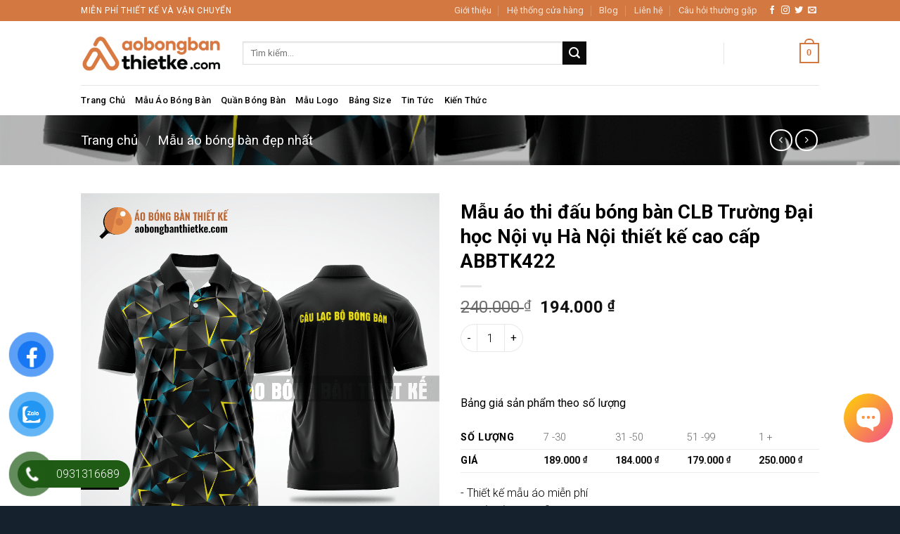

--- FILE ---
content_type: text/html; charset=UTF-8
request_url: https://aobongbanthietke.com/mau-ao-bong-ban/mau-ao-thi-dau-bong-ban-clb-truong-dai-hoc-noi-vu-ha-noi-thiet-ke-cao-cap-abbtk422/
body_size: 31256
content:
<!DOCTYPE html><html lang="vi" class="loading-site no-js"><head><meta charset="UTF-8" /><link rel="profile" href="http://gmpg.org/xfn/11" /><link rel="pingback" href="" /> <script>(function(html){html.className = html.className.replace(/\bno-js\b/,'js')})(document.documentElement);</script> <meta name='robots' content='index, follow, max-image-preview:large, max-snippet:-1, max-video-preview:-1' /><style>img:is([sizes="auto" i], [sizes^="auto," i]) { contain-intrinsic-size: 3000px 1500px }</style><meta name="viewport" content="width=device-width, initial-scale=1" /><title>Mẫu áo thi đấu bóng bàn CLB Trường Đại học Nội vụ Hà Nội thiết kế cao cấp ABBTK422 &#8211; Áo Bóng Bàn Thiết Kế</title><meta name="description" content="Mẫu áo thi đấu bóng bàn CLB Trường Đại học Nội vụ Hà Nội thiết kế cao cấp ABBTK422 được thiết kế bởi Áo Bóng Bàn Thiết Kế sở hữu chất liệu thoáng mát &amp; mềm mại cùng thiết kế nổi bật. Bạn có thể thay đổi màu sắc cũng như họa tiết, in thêm logo đội và nhà tài trợ." /><link rel="canonical" href="https://aobongbanthietke.com/mau-ao-bong-ban/mau-ao-thi-dau-bong-ban-clb-truong-dai-hoc-noi-vu-ha-noi-thiet-ke-cao-cap-abbtk422/" /><meta property="og:locale" content="vi_VN" /><meta property="og:type" content="article" /><meta property="og:title" content="Mẫu áo thi đấu bóng bàn CLB Trường Đại học Nội vụ Hà Nội thiết kế cao cấp ABBTK422" /><meta property="og:description" content="Mẫu áo thi đấu bóng bàn CLB Trường Đại học Nội vụ Hà Nội thiết kế cao cấp ABBTK422 được thiết kế bởi Áo Bóng Bàn Thiết Kế sở hữu chất liệu thoáng mát &amp; mềm mại cùng thiết kế nổi bật. Bạn có thể thay đổi màu sắc cũng như họa tiết, in thêm logo đội và nhà tài trợ." /><meta property="og:url" content="https://aobongbanthietke.com/mau-ao-bong-ban/mau-ao-thi-dau-bong-ban-clb-truong-dai-hoc-noi-vu-ha-noi-thiet-ke-cao-cap-abbtk422/" /><meta property="og:site_name" content="Áo Bóng Bàn Thiết Kế" /><meta property="article:publisher" content="https://www.facebook.com/aobongbanthietke" /><meta property="article:modified_time" content="2023-06-08T08:12:52+00:00" /><meta property="og:image" content="https://aobongbanthietke.com/wp-content/uploads/2023/06/Mau-ao-thi-dau-bong-ban-CLB-Truong-Dai-hoc-Noi-vu-Ha-Noi-thiet-ke-cao-cap-ABBTK422.png" /><meta property="og:image:width" content="1000" /><meta property="og:image:height" content="1000" /><meta property="og:image:type" content="image/png" /><meta name="twitter:card" content="summary_large_image" /><meta name="twitter:label1" content="Ước tính thời gian đọc" /><meta name="twitter:data1" content="6 phút" /> <script type="application/ld+json" class="yoast-schema-graph">{"@context":"https://schema.org","@graph":[{"@type":"WebPage","@id":"https://aobongbanthietke.com/mau-ao-bong-ban/mau-ao-thi-dau-bong-ban-clb-truong-dai-hoc-noi-vu-ha-noi-thiet-ke-cao-cap-abbtk422/","url":"https://aobongbanthietke.com/mau-ao-bong-ban/mau-ao-thi-dau-bong-ban-clb-truong-dai-hoc-noi-vu-ha-noi-thiet-ke-cao-cap-abbtk422/","name":"Mẫu áo thi đấu bóng bàn CLB Trường Đại học Nội vụ Hà Nội thiết kế cao cấp ABBTK422 &#8211; Áo Bóng Bàn Thiết Kế","isPartOf":{"@id":"https://aobongbanthietke.com/#website"},"primaryImageOfPage":{"@id":"https://aobongbanthietke.com/mau-ao-bong-ban/mau-ao-thi-dau-bong-ban-clb-truong-dai-hoc-noi-vu-ha-noi-thiet-ke-cao-cap-abbtk422/#primaryimage"},"image":{"@id":"https://aobongbanthietke.com/mau-ao-bong-ban/mau-ao-thi-dau-bong-ban-clb-truong-dai-hoc-noi-vu-ha-noi-thiet-ke-cao-cap-abbtk422/#primaryimage"},"thumbnailUrl":"https://aobongbanthietke.com/wp-content/uploads/2023/06/Mau-ao-thi-dau-bong-ban-CLB-Truong-Dai-hoc-Noi-vu-Ha-Noi-thiet-ke-cao-cap-ABBTK422.png","datePublished":"2023-06-08T08:12:20+00:00","dateModified":"2023-06-08T08:12:52+00:00","description":"Mẫu áo thi đấu bóng bàn CLB Trường Đại học Nội vụ Hà Nội thiết kế cao cấp ABBTK422 được thiết kế bởi Áo Bóng Bàn Thiết Kế sở hữu chất liệu thoáng mát & mềm mại cùng thiết kế nổi bật. Bạn có thể thay đổi màu sắc cũng như họa tiết, in thêm logo đội và nhà tài trợ.","breadcrumb":{"@id":"https://aobongbanthietke.com/mau-ao-bong-ban/mau-ao-thi-dau-bong-ban-clb-truong-dai-hoc-noi-vu-ha-noi-thiet-ke-cao-cap-abbtk422/#breadcrumb"},"inLanguage":"vi","potentialAction":[{"@type":"ReadAction","target":["https://aobongbanthietke.com/mau-ao-bong-ban/mau-ao-thi-dau-bong-ban-clb-truong-dai-hoc-noi-vu-ha-noi-thiet-ke-cao-cap-abbtk422/"]}]},{"@type":"ImageObject","inLanguage":"vi","@id":"https://aobongbanthietke.com/mau-ao-bong-ban/mau-ao-thi-dau-bong-ban-clb-truong-dai-hoc-noi-vu-ha-noi-thiet-ke-cao-cap-abbtk422/#primaryimage","url":"https://aobongbanthietke.com/wp-content/uploads/2023/06/Mau-ao-thi-dau-bong-ban-CLB-Truong-Dai-hoc-Noi-vu-Ha-Noi-thiet-ke-cao-cap-ABBTK422.png","contentUrl":"https://aobongbanthietke.com/wp-content/uploads/2023/06/Mau-ao-thi-dau-bong-ban-CLB-Truong-Dai-hoc-Noi-vu-Ha-Noi-thiet-ke-cao-cap-ABBTK422.png","width":1000,"height":1000,"caption":"Mẫu áo thi đấu bóng bàn CLB Trường Đại học Nội vụ Hà Nội thiết kế cao cấp ABBTK422"},{"@type":"BreadcrumbList","@id":"https://aobongbanthietke.com/mau-ao-bong-ban/mau-ao-thi-dau-bong-ban-clb-truong-dai-hoc-noi-vu-ha-noi-thiet-ke-cao-cap-abbtk422/#breadcrumb","itemListElement":[{"@type":"ListItem","position":1,"name":"Trang chủ","item":"https://aobongbanthietke.com/"},{"@type":"ListItem","position":2,"name":"Shop","item":"https://aobongbanthietke.com/shop/"},{"@type":"ListItem","position":3,"name":"Mẫu áo thi đấu bóng bàn CLB Trường Đại học Nội vụ Hà Nội thiết kế cao cấp ABBTK422"}]},{"@type":"WebSite","@id":"https://aobongbanthietke.com/#website","url":"https://aobongbanthietke.com/","name":"Áo Bóng Bàn Thiết Kế","description":"Đơn vị chuyên in may đồng phục, trang phục thi đấu bóng  bàn phục số 1 tại Việt Nam","publisher":{"@id":"https://aobongbanthietke.com/#organization"},"potentialAction":[{"@type":"SearchAction","target":{"@type":"EntryPoint","urlTemplate":"https://aobongbanthietke.com/?s={search_term_string}"},"query-input":{"@type":"PropertyValueSpecification","valueRequired":true,"valueName":"search_term_string"}}],"inLanguage":"vi"},{"@type":"Organization","@id":"https://aobongbanthietke.com/#organization","name":"Áo Bóng Bàn Thiết Kế","url":"https://aobongbanthietke.com/","logo":{"@type":"ImageObject","inLanguage":"vi","@id":"https://aobongbanthietke.com/#/schema/logo/image/","url":"https://aobongbanthietke.com/wp-content/uploads/2025/02/Logo-aobongbanthietke.com_.png","contentUrl":"https://aobongbanthietke.com/wp-content/uploads/2025/02/Logo-aobongbanthietke.com_.png","width":600,"height":150,"caption":"Áo Bóng Bàn Thiết Kế"},"image":{"@id":"https://aobongbanthietke.com/#/schema/logo/image/"},"sameAs":["https://www.facebook.com/aobongbanthietke","https://www.pinterest.com/aobongbanthietke/"]}]}</script> <link rel='dns-prefetch' href='//fonts.googleapis.com' /><link href='https://fonts.gstatic.com' crossorigin rel='preconnect' /><link rel='prefetch' href='https://aobongbanthietke.com/wp-content/themes/flatsome/assets/js/flatsome.js?ver=e1ad26bd5672989785e1' /><link rel='prefetch' href='https://aobongbanthietke.com/wp-content/themes/flatsome/assets/js/chunk.slider.js?ver=3.19.14' /><link rel='prefetch' href='https://aobongbanthietke.com/wp-content/themes/flatsome/assets/js/chunk.popups.js?ver=3.19.14' /><link rel='prefetch' href='https://aobongbanthietke.com/wp-content/themes/flatsome/assets/js/chunk.tooltips.js?ver=3.19.14' /><link rel='prefetch' href='https://aobongbanthietke.com/wp-content/themes/flatsome/assets/js/woocommerce.js?ver=dd6035ce106022a74757' /><link rel="alternate" type="application/rss+xml" title="Dòng thông tin Áo Bóng Bàn Thiết Kế &raquo;" href="https://aobongbanthietke.com/feed/" /><link rel="alternate" type="application/rss+xml" title="Áo Bóng Bàn Thiết Kế &raquo; Dòng bình luận" href="https://aobongbanthietke.com/comments/feed/" /> <script type="text/javascript">/*  */
window._wpemojiSettings = {"baseUrl":"https:\/\/s.w.org\/images\/core\/emoji\/15.1.0\/72x72\/","ext":".png","svgUrl":"https:\/\/s.w.org\/images\/core\/emoji\/15.1.0\/svg\/","svgExt":".svg","source":{"concatemoji":"https:\/\/aobongbanthietke.com\/wp-includes\/js\/wp-emoji-release.min.js?ver=6.8.1"}};
/*! This file is auto-generated */
!function(i,n){var o,s,e;function c(e){try{var t={supportTests:e,timestamp:(new Date).valueOf()};sessionStorage.setItem(o,JSON.stringify(t))}catch(e){}}function p(e,t,n){e.clearRect(0,0,e.canvas.width,e.canvas.height),e.fillText(t,0,0);var t=new Uint32Array(e.getImageData(0,0,e.canvas.width,e.canvas.height).data),r=(e.clearRect(0,0,e.canvas.width,e.canvas.height),e.fillText(n,0,0),new Uint32Array(e.getImageData(0,0,e.canvas.width,e.canvas.height).data));return t.every(function(e,t){return e===r[t]})}function u(e,t,n){switch(t){case"flag":return n(e,"\ud83c\udff3\ufe0f\u200d\u26a7\ufe0f","\ud83c\udff3\ufe0f\u200b\u26a7\ufe0f")?!1:!n(e,"\ud83c\uddfa\ud83c\uddf3","\ud83c\uddfa\u200b\ud83c\uddf3")&&!n(e,"\ud83c\udff4\udb40\udc67\udb40\udc62\udb40\udc65\udb40\udc6e\udb40\udc67\udb40\udc7f","\ud83c\udff4\u200b\udb40\udc67\u200b\udb40\udc62\u200b\udb40\udc65\u200b\udb40\udc6e\u200b\udb40\udc67\u200b\udb40\udc7f");case"emoji":return!n(e,"\ud83d\udc26\u200d\ud83d\udd25","\ud83d\udc26\u200b\ud83d\udd25")}return!1}function f(e,t,n){var r="undefined"!=typeof WorkerGlobalScope&&self instanceof WorkerGlobalScope?new OffscreenCanvas(300,150):i.createElement("canvas"),a=r.getContext("2d",{willReadFrequently:!0}),o=(a.textBaseline="top",a.font="600 32px Arial",{});return e.forEach(function(e){o[e]=t(a,e,n)}),o}function t(e){var t=i.createElement("script");t.src=e,t.defer=!0,i.head.appendChild(t)}"undefined"!=typeof Promise&&(o="wpEmojiSettingsSupports",s=["flag","emoji"],n.supports={everything:!0,everythingExceptFlag:!0},e=new Promise(function(e){i.addEventListener("DOMContentLoaded",e,{once:!0})}),new Promise(function(t){var n=function(){try{var e=JSON.parse(sessionStorage.getItem(o));if("object"==typeof e&&"number"==typeof e.timestamp&&(new Date).valueOf()<e.timestamp+604800&&"object"==typeof e.supportTests)return e.supportTests}catch(e){}return null}();if(!n){if("undefined"!=typeof Worker&&"undefined"!=typeof OffscreenCanvas&&"undefined"!=typeof URL&&URL.createObjectURL&&"undefined"!=typeof Blob)try{var e="postMessage("+f.toString()+"("+[JSON.stringify(s),u.toString(),p.toString()].join(",")+"));",r=new Blob([e],{type:"text/javascript"}),a=new Worker(URL.createObjectURL(r),{name:"wpTestEmojiSupports"});return void(a.onmessage=function(e){c(n=e.data),a.terminate(),t(n)})}catch(e){}c(n=f(s,u,p))}t(n)}).then(function(e){for(var t in e)n.supports[t]=e[t],n.supports.everything=n.supports.everything&&n.supports[t],"flag"!==t&&(n.supports.everythingExceptFlag=n.supports.everythingExceptFlag&&n.supports[t]);n.supports.everythingExceptFlag=n.supports.everythingExceptFlag&&!n.supports.flag,n.DOMReady=!1,n.readyCallback=function(){n.DOMReady=!0}}).then(function(){return e}).then(function(){var e;n.supports.everything||(n.readyCallback(),(e=n.source||{}).concatemoji?t(e.concatemoji):e.wpemoji&&e.twemoji&&(t(e.twemoji),t(e.wpemoji)))}))}((window,document),window._wpemojiSettings);
/*  */</script> <style id='wp-emoji-styles-inline-css' type='text/css'>img.wp-smiley, img.emoji {
		display: inline !important;
		border: none !important;
		box-shadow: none !important;
		height: 1em !important;
		width: 1em !important;
		margin: 0 0.07em !important;
		vertical-align: -0.1em !important;
		background: none !important;
		padding: 0 !important;
	}</style><style id='wp-block-library-inline-css' type='text/css'>:root{--wp-admin-theme-color:#007cba;--wp-admin-theme-color--rgb:0,124,186;--wp-admin-theme-color-darker-10:#006ba1;--wp-admin-theme-color-darker-10--rgb:0,107,161;--wp-admin-theme-color-darker-20:#005a87;--wp-admin-theme-color-darker-20--rgb:0,90,135;--wp-admin-border-width-focus:2px;--wp-block-synced-color:#7a00df;--wp-block-synced-color--rgb:122,0,223;--wp-bound-block-color:var(--wp-block-synced-color)}@media (min-resolution:192dpi){:root{--wp-admin-border-width-focus:1.5px}}.wp-element-button{cursor:pointer}:root{--wp--preset--font-size--normal:16px;--wp--preset--font-size--huge:42px}:root .has-very-light-gray-background-color{background-color:#eee}:root .has-very-dark-gray-background-color{background-color:#313131}:root .has-very-light-gray-color{color:#eee}:root .has-very-dark-gray-color{color:#313131}:root .has-vivid-green-cyan-to-vivid-cyan-blue-gradient-background{background:linear-gradient(135deg,#00d084,#0693e3)}:root .has-purple-crush-gradient-background{background:linear-gradient(135deg,#34e2e4,#4721fb 50%,#ab1dfe)}:root .has-hazy-dawn-gradient-background{background:linear-gradient(135deg,#faaca8,#dad0ec)}:root .has-subdued-olive-gradient-background{background:linear-gradient(135deg,#fafae1,#67a671)}:root .has-atomic-cream-gradient-background{background:linear-gradient(135deg,#fdd79a,#004a59)}:root .has-nightshade-gradient-background{background:linear-gradient(135deg,#330968,#31cdcf)}:root .has-midnight-gradient-background{background:linear-gradient(135deg,#020381,#2874fc)}.has-regular-font-size{font-size:1em}.has-larger-font-size{font-size:2.625em}.has-normal-font-size{font-size:var(--wp--preset--font-size--normal)}.has-huge-font-size{font-size:var(--wp--preset--font-size--huge)}.has-text-align-center{text-align:center}.has-text-align-left{text-align:left}.has-text-align-right{text-align:right}#end-resizable-editor-section{display:none}.aligncenter{clear:both}.items-justified-left{justify-content:flex-start}.items-justified-center{justify-content:center}.items-justified-right{justify-content:flex-end}.items-justified-space-between{justify-content:space-between}.screen-reader-text{border:0;clip-path:inset(50%);height:1px;margin:-1px;overflow:hidden;padding:0;position:absolute;width:1px;word-wrap:normal!important}.screen-reader-text:focus{background-color:#ddd;clip-path:none;color:#444;display:block;font-size:1em;height:auto;left:5px;line-height:normal;padding:15px 23px 14px;text-decoration:none;top:5px;width:auto;z-index:100000}html :where(.has-border-color){border-style:solid}html :where([style*=border-top-color]){border-top-style:solid}html :where([style*=border-right-color]){border-right-style:solid}html :where([style*=border-bottom-color]){border-bottom-style:solid}html :where([style*=border-left-color]){border-left-style:solid}html :where([style*=border-width]){border-style:solid}html :where([style*=border-top-width]){border-top-style:solid}html :where([style*=border-right-width]){border-right-style:solid}html :where([style*=border-bottom-width]){border-bottom-style:solid}html :where([style*=border-left-width]){border-left-style:solid}html :where(img[class*=wp-image-]){height:auto;max-width:100%}:where(figure){margin:0 0 1em}html :where(.is-position-sticky){--wp-admin--admin-bar--position-offset:var(--wp-admin--admin-bar--height,0px)}@media screen and (max-width:600px){html :where(.is-position-sticky){--wp-admin--admin-bar--position-offset:0px}}</style><link rel='stylesheet' id='contact-form-7-css' href='https://aobongbanthietke.com/wp-content/plugins/contact-form-7/includes/css/styles.css?ver=6.0.6' type='text/css' media='all' /><link rel='stylesheet' id='photoswipe-css' href='https://aobongbanthietke.com/wp-content/plugins/woocommerce/assets/css/photoswipe/photoswipe.min.css?ver=9.9.3' type='text/css' media='all' /><link rel='stylesheet' id='photoswipe-default-skin-css' href='https://aobongbanthietke.com/wp-content/plugins/woocommerce/assets/css/photoswipe/default-skin/default-skin.min.css?ver=9.9.3' type='text/css' media='all' /><style id='woocommerce-inline-inline-css' type='text/css'>.woocommerce form .form-row .required { visibility: visible; }</style><link rel='stylesheet' id='wcct_public_css-css' href='https://aobongbanthietke.com/wp-content/plugins/finale-woocommerce-sales-countdown-timer-discount/assets/css/wcct_combined.min.css?ver=2.20.0' type='text/css' media='all' /><link rel='stylesheet' id='pzf-style-css' href='https://aobongbanthietke.com/wp-content/plugins/button-contact-vr/css/style.css?ver=6.8.1' type='text/css' media='all' /><link rel='stylesheet' id='brands-styles-css' href='https://aobongbanthietke.com/wp-content/plugins/woocommerce/assets/css/brands.css?ver=9.9.3' type='text/css' media='all' /><link rel='stylesheet' id='flatsome-main-css' href='https://aobongbanthietke.com/wp-content/themes/flatsome/assets/css/flatsome.css?ver=3.19.14' type='text/css' media='all' /><style id='flatsome-main-inline-css' type='text/css'>@font-face {
				font-family: "fl-icons";
				font-display: block;
				src: url(https://aobongbanthietke.com/wp-content/themes/flatsome/assets/css/icons/fl-icons.eot?v=3.19.14);
				src:
					url(https://aobongbanthietke.com/wp-content/themes/flatsome/assets/css/icons/fl-icons.eot#iefix?v=3.19.14) format("embedded-opentype"),
					url(https://aobongbanthietke.com/wp-content/themes/flatsome/assets/css/icons/fl-icons.woff2?v=3.19.14) format("woff2"),
					url(https://aobongbanthietke.com/wp-content/themes/flatsome/assets/css/icons/fl-icons.ttf?v=3.19.14) format("truetype"),
					url(https://aobongbanthietke.com/wp-content/themes/flatsome/assets/css/icons/fl-icons.woff?v=3.19.14) format("woff"),
					url(https://aobongbanthietke.com/wp-content/themes/flatsome/assets/css/icons/fl-icons.svg?v=3.19.14#fl-icons) format("svg");
			}</style><link rel='stylesheet' id='flatsome-shop-css' href='https://aobongbanthietke.com/wp-content/themes/flatsome/assets/css/flatsome-shop.css?ver=3.19.14' type='text/css' media='all' /><link rel='stylesheet' id='flatsome-style-css' href='https://aobongbanthietke.com/wp-content/themes/flatsome/style.css?ver=3.19.14' type='text/css' media='all' /><link rel='stylesheet' id='flatsome-googlefonts-css' href='//fonts.googleapis.com/css?family=Roboto%3Aregular%2C700%2C300%2C500%2Cregular&#038;display=swap&#038;ver=3.9' type='text/css' media='all' /> <script type="text/javascript" src="https://aobongbanthietke.com/wp-includes/js/jquery/jquery.min.js?ver=3.7.1" id="jquery-core-js"></script> <script type="text/javascript" src="https://aobongbanthietke.com/wp-includes/js/jquery/jquery-migrate.min.js?ver=3.4.1" id="jquery-migrate-js"></script> <script type="text/javascript" src="https://aobongbanthietke.com/wp-content/plugins/woocommerce/assets/js/jquery-blockui/jquery.blockUI.min.js?ver=2.7.0-wc.9.9.3" id="jquery-blockui-js" data-wp-strategy="defer"></script> <script type="text/javascript" id="wc-add-to-cart-js-extra">/*  */
var wc_add_to_cart_params = {"ajax_url":"\/wp-admin\/admin-ajax.php","wc_ajax_url":"\/?wc-ajax=%%endpoint%%","i18n_view_cart":"Xem gi\u1ecf h\u00e0ng","cart_url":"https:\/\/aobongbanthietke.com\/cart\/","is_cart":"","cart_redirect_after_add":"no"};
/*  */</script> <script type="text/javascript" src="https://aobongbanthietke.com/wp-content/plugins/woocommerce/assets/js/frontend/add-to-cart.min.js?ver=9.9.3" id="wc-add-to-cart-js" defer="defer" data-wp-strategy="defer"></script> <script type="text/javascript" src="https://aobongbanthietke.com/wp-content/plugins/woocommerce/assets/js/photoswipe/photoswipe.min.js?ver=4.1.1-wc.9.9.3" id="photoswipe-js" defer="defer" data-wp-strategy="defer"></script> <script type="text/javascript" src="https://aobongbanthietke.com/wp-content/plugins/woocommerce/assets/js/photoswipe/photoswipe-ui-default.min.js?ver=4.1.1-wc.9.9.3" id="photoswipe-ui-default-js" defer="defer" data-wp-strategy="defer"></script> <script type="text/javascript" id="wc-single-product-js-extra">/*  */
var wc_single_product_params = {"i18n_required_rating_text":"Vui l\u00f2ng ch\u1ecdn m\u1ed9t m\u1ee9c \u0111\u00e1nh gi\u00e1","i18n_rating_options":["1 tr\u00ean 5 sao","2 tr\u00ean 5 sao","3 tr\u00ean 5 sao","4 tr\u00ean 5 sao","5 tr\u00ean 5 sao"],"i18n_product_gallery_trigger_text":"Xem th\u01b0 vi\u1ec7n \u1ea3nh to\u00e0n m\u00e0n h\u00ecnh","review_rating_required":"yes","flexslider":{"rtl":false,"animation":"slide","smoothHeight":true,"directionNav":false,"controlNav":"thumbnails","slideshow":false,"animationSpeed":500,"animationLoop":false,"allowOneSlide":false},"zoom_enabled":"","zoom_options":[],"photoswipe_enabled":"1","photoswipe_options":{"shareEl":false,"closeOnScroll":false,"history":false,"hideAnimationDuration":0,"showAnimationDuration":0},"flexslider_enabled":""};
/*  */</script> <script type="text/javascript" src="https://aobongbanthietke.com/wp-content/plugins/woocommerce/assets/js/frontend/single-product.min.js?ver=9.9.3" id="wc-single-product-js" defer="defer" data-wp-strategy="defer"></script> <script type="text/javascript" src="https://aobongbanthietke.com/wp-content/plugins/woocommerce/assets/js/js-cookie/js.cookie.min.js?ver=2.1.4-wc.9.9.3" id="js-cookie-js" data-wp-strategy="defer"></script> <link rel="https://api.w.org/" href="https://aobongbanthietke.com/wp-json/" /><link rel="alternate" title="JSON" type="application/json" href="https://aobongbanthietke.com/wp-json/wp/v2/product/4747" /><link rel="EditURI" type="application/rsd+xml" title="RSD" href="https://aobongbanthietke.com/xmlrpc.php?rsd" /><meta name="generator" content="WordPress 6.8.1" /><meta name="generator" content="WooCommerce 9.9.3" /><link rel='shortlink' href='https://aobongbanthietke.com/?p=4747' /><link rel="alternate" title="oNhúng (JSON)" type="application/json+oembed" href="https://aobongbanthietke.com/wp-json/oembed/1.0/embed?url=https%3A%2F%2Faobongbanthietke.com%2Fmau-ao-bong-ban%2Fmau-ao-thi-dau-bong-ban-clb-truong-dai-hoc-noi-vu-ha-noi-thiet-ke-cao-cap-abbtk422%2F" /><link rel="alternate" title="oNhúng (XML)" type="text/xml+oembed" href="https://aobongbanthietke.com/wp-json/oembed/1.0/embed?url=https%3A%2F%2Faobongbanthietke.com%2Fmau-ao-bong-ban%2Fmau-ao-thi-dau-bong-ban-clb-truong-dai-hoc-noi-vu-ha-noi-thiet-ke-cao-cap-abbtk422%2F&#038;format=xml" /><meta name="p:domain_verify" content="34a60590db7cf2a8585712beb8e961e1"/> <script>!function(f,b,e,v,n,t,s)
  {if(f.fbq)return;n=f.fbq=function(){n.callMethod?
  n.callMethod.apply(n,arguments):n.queue.push(arguments)};
  if(!f._fbq)f._fbq=n;n.push=n;n.loaded=!0;n.version='2.0';
  n.queue=[];t=b.createElement(e);t.async=!0;
  t.src=v;s=b.getElementsByTagName(e)[0];
  s.parentNode.insertBefore(t,s)}(window, document,'script',
  'https://connect.facebook.net/en_US/fbevents.js');
  fbq('init', '1030917514448540');
  fbq('track', 'PageView');</script> <noscript><img height="1" width="1" style="display:none"
src="https://www.facebook.com/tr?id=1030917514448540&ev=PageView&noscript=1"
/></noscript> <script async src="https://www.googletagmanager.com/gtag/js?id=G-MEF72R9YPG"></script> <script>window.dataLayer = window.dataLayer || [];
  function gtag(){dataLayer.push(arguments);}
  gtag('js', new Date());

  gtag('config', 'G-MEF72R9YPG');</script> <meta name="msvalidate.01" content="F469D6A0F7830C99D26A8E6CC7A7CF6C" /><meta name='dmca-site-verification' content='dzRuaDhPVG9uN0tmaDJmRndDN3ZyenBsQVV4Y2haQzd0VmRXL1B6NCtOZz01' />	<noscript><style>.woocommerce-product-gallery{ opacity: 1 !important; }</style></noscript><style>.woocommerce-messages .woocommerce-info {
            margin-left: auto;
            margin-right: auto;
            color: inherit
        }

        .woocommerce-messages .woocommerce-info a.button.wc-forward {
            float: left
        }</style><link rel="icon" href="https://aobongbanthietke.com/wp-content/uploads/2025/02/Icon-aobongbanthietke_com.png" sizes="32x32" /><link rel="icon" href="https://aobongbanthietke.com/wp-content/uploads/2025/02/Icon-aobongbanthietke_com.png" sizes="192x192" /><link rel="apple-touch-icon" href="https://aobongbanthietke.com/wp-content/uploads/2025/02/Icon-aobongbanthietke_com.png" /><meta name="msapplication-TileImage" content="https://aobongbanthietke.com/wp-content/uploads/2025/02/Icon-aobongbanthietke_com.png" /><style id="custom-css" type="text/css">:root {--primary-color: #d47841;--fs-color-primary: #d47841;--fs-color-secondary: #0a0a0a;--fs-color-success: #7a9c59;--fs-color-alert: #b20000;--fs-experimental-link-color: #334862;--fs-experimental-link-color-hover: #111;}.tooltipster-base {--tooltip-color: #fff;--tooltip-bg-color: #000;}.off-canvas-right .mfp-content, .off-canvas-left .mfp-content {--drawer-width: 300px;}.off-canvas .mfp-content.off-canvas-cart {--drawer-width: 360px;}.header-main{height: 91px}#logo img{max-height: 91px}#logo{width:200px;}.header-bottom{min-height: 43px}.header-top{min-height: 30px}.transparent .header-main{height: 30px}.transparent #logo img{max-height: 30px}.has-transparent + .page-title:first-of-type,.has-transparent + #main > .page-title,.has-transparent + #main > div > .page-title,.has-transparent + #main .page-header-wrapper:first-of-type .page-title{padding-top: 110px;}.header.show-on-scroll,.stuck .header-main{height:70px!important}.stuck #logo img{max-height: 70px!important}.search-form{ width: 81%;}.header-bg-color {background-color: rgba(255,255,255,0.9)}.header-bottom {background-color: #ffffff}.header-main .nav > li > a{line-height: 16px }.header-bottom-nav > li > a{line-height: 16px }@media (max-width: 549px) {.header-main{height: 70px}#logo img{max-height: 70px}}.nav-dropdown{font-size:100%}body{color: #000000}h1,h2,h3,h4,h5,h6,.heading-font{color: #000000;}body{font-size: 100%;}@media screen and (max-width: 549px){body{font-size: 100%;}}body{font-family: Roboto, sans-serif;}body {font-weight: 300;font-style: normal;}.nav > li > a {font-family: Roboto, sans-serif;}.mobile-sidebar-levels-2 .nav > li > ul > li > a {font-family: Roboto, sans-serif;}.nav > li > a,.mobile-sidebar-levels-2 .nav > li > ul > li > a {font-weight: 500;font-style: normal;}h1,h2,h3,h4,h5,h6,.heading-font, .off-canvas-center .nav-sidebar.nav-vertical > li > a{font-family: Roboto, sans-serif;}h1,h2,h3,h4,h5,h6,.heading-font,.banner h1,.banner h2 {font-weight: 700;font-style: normal;}.alt-font{font-family: Roboto, sans-serif;}.alt-font {font-weight: 400!important;font-style: normal!important;}.breadcrumbs{text-transform: none;}button,.button{text-transform: none;}.nav > li > a, .links > li > a{text-transform: none;}.section-title span{text-transform: none;}h3.widget-title,span.widget-title{text-transform: none;}.header:not(.transparent) .header-bottom-nav.nav > li > a{color: #000000;}.shop-page-title.featured-title .title-bg{ background-image: url(https://aobongbanthietke.com/wp-content/uploads/2023/06/Mau-ao-thi-dau-bong-ban-CLB-Truong-Dai-hoc-Noi-vu-Ha-Noi-thiet-ke-cao-cap-ABBTK422.png)!important;}@media screen and (min-width: 550px){.products .box-vertical .box-image{min-width: 600px!important;width: 600px!important;}}.footer-1{background-image: url('https://aodongphucthietke.com/wp-content/uploads/2020/12/footer.jpg');}.footer-2{background-color: #15212d}.absolute-footer, html{background-color: #15212d}.nav-vertical-fly-out > li + li {border-top-width: 1px; border-top-style: solid;}/* Custom CSS */button.single_add_to_cart_button.button.alt {background: #0000;border-color: #ffffff;}a.nav-top-link.nav-top-not-logged-in {color: #fff;}span.header-cart-title {color: #fff;}.form-flat input:not([type=submit]), .form-flat textarea, .form-flat select {background-color: #fff;}.badge-container {margin: 80% 0 0 0; font-size: 12px;}.label-new.menu-item > a:after{content:"Mới";}.label-hot.menu-item > a:after{content:"Nổi bật";}.label-sale.menu-item > a:after{content:"Giảm giá";}.label-popular.menu-item > a:after{content:"Phổ biến";}</style></head><body class="wp-singular product-template-default single single-product postid-4747 wp-theme-flatsome theme-flatsome woocommerce woocommerce-page woocommerce-no-js full-width lightbox nav-dropdown-has-arrow nav-dropdown-has-shadow nav-dropdown-has-border"><a class="skip-link screen-reader-text" href="#main">Bỏ qua nội dung</a><div id="wrapper"><header id="header" class="header "><div class="header-wrapper"><div id="top-bar" class="header-top hide-for-sticky nav-dark"><div class="flex-row container"><div class="flex-col hide-for-medium flex-left"><ul class="nav nav-left medium-nav-center nav-small  nav-divided"><li class="html custom html_topbar_left"><strong class="uppercase">Miễn phí thiết kế và vận chuyển</strong></li></ul></div><div class="flex-col hide-for-medium flex-center"><ul class="nav nav-center nav-small  nav-divided"></ul></div><div class="flex-col hide-for-medium flex-right"><ul class="nav top-bar-nav nav-right nav-small  nav-divided"><li id="menu-item-2159" class="menu-item menu-item-type-post_type menu-item-object-page menu-item-2159 menu-item-design-default"><a href="https://aobongbanthietke.com/gioi-thieu/" class="nav-top-link">Giới thiệu</a></li><li id="menu-item-2136" class="menu-item menu-item-type-post_type menu-item-object-page menu-item-2136 menu-item-design-default"><a href="https://aobongbanthietke.com/he-thong-cua-hang/" class="nav-top-link">Hệ thống cửa hàng</a></li><li id="menu-item-2160" class="menu-item menu-item-type-post_type menu-item-object-page menu-item-2160 menu-item-design-default"><a href="https://aobongbanthietke.com/blog/" class="nav-top-link">Blog</a></li><li id="menu-item-2161" class="menu-item menu-item-type-post_type menu-item-object-page menu-item-2161 menu-item-design-default"><a href="https://aobongbanthietke.com/contact/" class="nav-top-link">Liên hệ</a></li><li id="menu-item-2173" class="menu-item menu-item-type-post_type menu-item-object-page menu-item-2173 menu-item-design-default"><a href="https://aobongbanthietke.com/cau-hoi-thuong-gap/" class="nav-top-link">Câu hỏi thường gặp</a></li><li class="html header-social-icons ml-0"><div class="social-icons follow-icons" ><a href="http://url" target="_blank" data-label="Facebook" class="icon plain facebook tooltip" title="Theo dõi trên Facebook" aria-label="Theo dõi trên Facebook" rel="noopener nofollow" ><i class="icon-facebook" ></i></a><a href="http://url" target="_blank" data-label="Instagram" class="icon plain instagram tooltip" title="Theo dõi trên Instagram" aria-label="Theo dõi trên Instagram" rel="noopener nofollow" ><i class="icon-instagram" ></i></a><a href="http://url" data-label="Twitter" target="_blank" class="icon plain twitter tooltip" title="Theo dõi trên Twitter" aria-label="Theo dõi trên Twitter" rel="noopener nofollow" ><i class="icon-twitter" ></i></a><a href="mailto:your@email" data-label="E-mail" target="_blank" class="icon plain email tooltip" title="Gửi email cho chúng tôi" aria-label="Gửi email cho chúng tôi" rel="nofollow noopener" ><i class="icon-envelop" ></i></a></div></li></ul></div><div class="flex-col show-for-medium flex-grow"><ul class="nav nav-center nav-small mobile-nav  nav-divided"><li class="html custom html_topbar_left"><strong class="uppercase">Miễn phí thiết kế và vận chuyển</strong></li></ul></div></div></div><div id="masthead" class="header-main hide-for-sticky"><div class="header-inner flex-row container logo-left medium-logo-center" role="navigation"><div id="logo" class="flex-col logo"><a href="https://aobongbanthietke.com/" title="Áo Bóng Bàn Thiết Kế - Đơn vị chuyên in may đồng phục, trang phục thi đấu bóng  bàn phục số 1 tại Việt Nam" rel="home">
<img width="600" height="150" src="https://aobongbanthietke.com/wp-content/uploads/2025/02/Logo-aobongbanthietke.com_.png" class="header_logo header-logo" alt="Áo Bóng Bàn Thiết Kế"/><img  width="600" height="150" src="https://aobongbanthietke.com/wp-content/uploads/2025/02/Logo-aobongbanthietke.com_.png" class="header-logo-dark" alt="Áo Bóng Bàn Thiết Kế"/></a></div><div class="flex-col show-for-medium flex-left"><ul class="mobile-nav nav nav-left "><li class="nav-icon has-icon">
<a href="#" data-open="#main-menu" data-pos="left" data-bg="main-menu-overlay" data-color="" class="is-small" aria-label="Menu" aria-controls="main-menu" aria-expanded="false"><i class="icon-menu" ></i>
</a></li></ul></div><div class="flex-col hide-for-medium flex-left
flex-grow"><ul class="header-nav header-nav-main nav nav-left  nav-uppercase" ><li class="header-search-form search-form html relative has-icon"><div class="header-search-form-wrapper"><div class="searchform-wrapper ux-search-box relative is-normal"><form role="search" method="get" class="searchform" action="https://aobongbanthietke.com/"><div class="flex-row relative"><div class="flex-col flex-grow">
<label class="screen-reader-text" for="woocommerce-product-search-field-0">Tìm kiếm:</label>
<input type="search" id="woocommerce-product-search-field-0" class="search-field mb-0" placeholder="Tìm kiếm&hellip;" value="" name="s" />
<input type="hidden" name="post_type" value="product" /></div><div class="flex-col">
<button type="submit" value="Tìm kiếm" class="ux-search-submit submit-button secondary button  icon mb-0" aria-label="Gửi">
<i class="icon-search" ></i>			</button></div></div><div class="live-search-results text-left z-top"></div></form></div></div></li></ul></div><div class="flex-col hide-for-medium flex-right"><ul class="header-nav header-nav-main nav nav-right  nav-uppercase"><li class="account-item has-icon" ><a href="https://aobongbanthietke.com/my-account/" class="nav-top-link nav-top-not-logged-in is-small" title="Đăng nhập" data-open="#login-form-popup" >
<span>
Đăng nhập			</span>
</a></li><li class="header-divider"></li><li class="cart-item has-icon has-dropdown"><a href="https://aobongbanthietke.com/cart/" class="header-cart-link is-small" title="Giỏ hàng" ><span class="header-cart-title">
Giỏ hàng   /      <span class="cart-price"><span class="woocommerce-Price-amount amount"><bdi>0&nbsp;<span class="woocommerce-Price-currencySymbol">&#8363;</span></bdi></span></span>
</span><span class="cart-icon image-icon">
<strong>0</strong>
</span>
</a><ul class="nav-dropdown nav-dropdown-default dropdown-uppercase"><li class="html widget_shopping_cart"><div class="widget_shopping_cart_content"><div class="ux-mini-cart-empty flex flex-row-col text-center pt pb"><p class="woocommerce-mini-cart__empty-message empty">Chưa có sản phẩm trong giỏ hàng.</p></div></div></li></ul></li></ul></div><div class="flex-col show-for-medium flex-right"><ul class="mobile-nav nav nav-right "><li class="cart-item has-icon"><a href="https://aobongbanthietke.com/cart/" class="header-cart-link is-small off-canvas-toggle nav-top-link" title="Giỏ hàng" data-open="#cart-popup" data-class="off-canvas-cart" data-pos="right" ><span class="cart-icon image-icon">
<strong>0</strong>
</span>
</a><div id="cart-popup" class="mfp-hide"><div class="cart-popup-inner inner-padding cart-popup-inner--sticky"><div class="cart-popup-title text-center">
<span class="heading-font uppercase">Giỏ hàng</span><div class="is-divider"></div></div><div class="widget_shopping_cart"><div class="widget_shopping_cart_content"><div class="ux-mini-cart-empty flex flex-row-col text-center pt pb"><p class="woocommerce-mini-cart__empty-message empty">Chưa có sản phẩm trong giỏ hàng.</p></div></div></div></div></div></li></ul></div></div><div class="container"><div class="top-divider full-width"></div></div></div><div id="wide-nav" class="header-bottom wide-nav hide-for-sticky hide-for-medium"><div class="flex-row container"><div class="flex-col hide-for-medium flex-left"><ul class="nav header-nav header-bottom-nav nav-left  nav-uppercase"><li id="menu-item-2515" class="menu-item menu-item-type-post_type menu-item-object-page menu-item-home menu-item-2515 menu-item-design-default"><a href="https://aobongbanthietke.com/" class="nav-top-link">Trang Chủ</a></li><li id="menu-item-2674" class="menu-item menu-item-type-taxonomy menu-item-object-product_cat current-product-ancestor current-menu-parent current-product-parent menu-item-2674 active menu-item-design-default"><a href="https://aobongbanthietke.com/danh-muc-mau-ao-bong-ban/mau-ao-bong-ban-dep-nhat/" class="nav-top-link">Mẫu Áo Bóng Bàn</a></li><li id="menu-item-5986" class="menu-item menu-item-type-taxonomy menu-item-object-product_cat menu-item-5986 menu-item-design-default"><a href="https://aobongbanthietke.com/danh-muc-mau-ao-bong-ban/mau-quan-bong-ban-thiet-ke/" class="nav-top-link">Quần Bóng Bàn</a></li><li id="menu-item-3731" class="menu-item menu-item-type-post_type menu-item-object-page menu-item-3731 menu-item-design-default"><a href="https://aobongbanthietke.com/tong-hop-mau-logo-doi-cau-lac-bo-bong-ban-thiet-ke-dep/" class="nav-top-link">Mẫu Logo</a></li><li id="menu-item-3732" class="menu-item menu-item-type-post_type menu-item-object-page menu-item-3732 menu-item-design-default"><a href="https://aobongbanthietke.com/bang-size-tham-khao-ao-bong-bang/" class="nav-top-link">Bảng Size</a></li><li id="menu-item-2184" class="menu-item menu-item-type-taxonomy menu-item-object-category menu-item-2184 menu-item-design-default"><a href="https://aobongbanthietke.com/category/tin-tuc/" class="nav-top-link">Tin Tức</a></li><li id="menu-item-2185" class="menu-item menu-item-type-taxonomy menu-item-object-category menu-item-2185 menu-item-design-default"><a href="https://aobongbanthietke.com/category/kien-thuc/" class="nav-top-link">Kiến Thức</a></li></ul></div><div class="flex-col hide-for-medium flex-right flex-grow"><ul class="nav header-nav header-bottom-nav nav-right  nav-uppercase"></ul></div></div></div><div class="header-bg-container fill"><div class="header-bg-image fill"></div><div class="header-bg-color fill"></div></div></div></header><div class="shop-page-title product-page-title dark  page-title featured-title "><div class="page-title-bg fill"><div class="title-bg fill bg-fill" data-parallax-fade="true" data-parallax="-2" data-parallax-background data-parallax-container=".page-title"></div><div class="title-overlay fill"></div></div><div class="page-title-inner flex-row  medium-flex-wrap container"><div class="flex-col flex-grow medium-text-center"><div class="is-large"><nav class="woocommerce-breadcrumb breadcrumbs uppercase"><a href="https://aobongbanthietke.com">Trang chủ</a> <span class="divider">&#47;</span> <a href="https://aobongbanthietke.com/danh-muc-mau-ao-bong-ban/mau-ao-bong-ban-dep-nhat/">Mẫu áo bóng bàn đẹp nhất</a></nav></div></div><div class="flex-col nav-right medium-text-center"><ul class="next-prev-thumbs is-small "><li class="prod-dropdown has-dropdown">
<a href="https://aobongbanthietke.com/mau-ao-bong-ban/mau-in-dong-phuc-bong-ban-clb-truong-dai-hoc-phenikaa-thiet-ke-chat-luong-abbtk423/"  rel="next" class="button icon is-outline circle">
<i class="icon-angle-left" ></i>              </a><div class="nav-dropdown">
<a title="Mẫu in đồng phục bóng bàn CLB Trường Đại học Phenikaa thiết kế chất lượng ABBTK423" href="https://aobongbanthietke.com/mau-ao-bong-ban/mau-in-dong-phuc-bong-ban-clb-truong-dai-hoc-phenikaa-thiet-ke-chat-luong-abbtk423/">
<img width="100" height="100" src="https://aobongbanthietke.com/wp-content/uploads/2023/06/Mau-in-dong-phuc-bong-ban-CLB-Truong-Dai-hoc-Phenikaa-thiet-ke-chat-luong-ABBTK423-100x100.png" class="attachment-woocommerce_gallery_thumbnail size-woocommerce_gallery_thumbnail wp-post-image" alt="Mẫu in đồng phục bóng bàn CLB Trường Đại học Phenikaa thiết kế chất lượng ABBTK423" decoding="async" srcset="https://aobongbanthietke.com/wp-content/uploads/2023/06/Mau-in-dong-phuc-bong-ban-CLB-Truong-Dai-hoc-Phenikaa-thiet-ke-chat-luong-ABBTK423-100x100.png 100w, https://aobongbanthietke.com/wp-content/uploads/2023/06/Mau-in-dong-phuc-bong-ban-CLB-Truong-Dai-hoc-Phenikaa-thiet-ke-chat-luong-ABBTK423-400x400.png 400w, https://aobongbanthietke.com/wp-content/uploads/2023/06/Mau-in-dong-phuc-bong-ban-CLB-Truong-Dai-hoc-Phenikaa-thiet-ke-chat-luong-ABBTK423-800x800.png 800w, https://aobongbanthietke.com/wp-content/uploads/2023/06/Mau-in-dong-phuc-bong-ban-CLB-Truong-Dai-hoc-Phenikaa-thiet-ke-chat-luong-ABBTK423-280x280.png 280w, https://aobongbanthietke.com/wp-content/uploads/2023/06/Mau-in-dong-phuc-bong-ban-CLB-Truong-Dai-hoc-Phenikaa-thiet-ke-chat-luong-ABBTK423-768x768.png 768w, https://aobongbanthietke.com/wp-content/uploads/2023/06/Mau-in-dong-phuc-bong-ban-CLB-Truong-Dai-hoc-Phenikaa-thiet-ke-chat-luong-ABBTK423-600x600.png 600w, https://aobongbanthietke.com/wp-content/uploads/2023/06/Mau-in-dong-phuc-bong-ban-CLB-Truong-Dai-hoc-Phenikaa-thiet-ke-chat-luong-ABBTK423.png 1000w" sizes="(max-width: 100px) 100vw, 100px" /></a></div></li><li class="prod-dropdown has-dropdown">
<a href="https://aobongbanthietke.com/mau-ao-bong-ban/mau-do-bong-ban-clb-truong-dai-hoc-nguyen-trai-mau-xanh-ngoc-tu-thiet-ke-abbtk421/" rel="next" class="button icon is-outline circle">
<i class="icon-angle-right" ></i>              </a><div class="nav-dropdown">
<a title="Mẫu đồ bóng bàn CLB Trường Đại học Nguyễn Trãi màu xanh ngọc tự thiết kế ABBTK421" href="https://aobongbanthietke.com/mau-ao-bong-ban/mau-do-bong-ban-clb-truong-dai-hoc-nguyen-trai-mau-xanh-ngoc-tu-thiet-ke-abbtk421/">
<img width="100" height="100" src="https://aobongbanthietke.com/wp-content/uploads/2023/06/Mau-do-bong-ban-CLB-Truong-Dai-hoc-Nguyen-Trai-mau-xanh-ngoc-tu-thiet-ke-ABBTK421-100x100.png" class="attachment-woocommerce_gallery_thumbnail size-woocommerce_gallery_thumbnail wp-post-image" alt="Mẫu đồ bóng bàn CLB Trường Đại học Nguyễn Trãi màu xanh ngọc tự thiết kế ABBTK421" decoding="async" srcset="https://aobongbanthietke.com/wp-content/uploads/2023/06/Mau-do-bong-ban-CLB-Truong-Dai-hoc-Nguyen-Trai-mau-xanh-ngoc-tu-thiet-ke-ABBTK421-100x100.png 100w, https://aobongbanthietke.com/wp-content/uploads/2023/06/Mau-do-bong-ban-CLB-Truong-Dai-hoc-Nguyen-Trai-mau-xanh-ngoc-tu-thiet-ke-ABBTK421-400x400.png 400w, https://aobongbanthietke.com/wp-content/uploads/2023/06/Mau-do-bong-ban-CLB-Truong-Dai-hoc-Nguyen-Trai-mau-xanh-ngoc-tu-thiet-ke-ABBTK421-800x800.png 800w, https://aobongbanthietke.com/wp-content/uploads/2023/06/Mau-do-bong-ban-CLB-Truong-Dai-hoc-Nguyen-Trai-mau-xanh-ngoc-tu-thiet-ke-ABBTK421-280x280.png 280w, https://aobongbanthietke.com/wp-content/uploads/2023/06/Mau-do-bong-ban-CLB-Truong-Dai-hoc-Nguyen-Trai-mau-xanh-ngoc-tu-thiet-ke-ABBTK421-768x768.png 768w, https://aobongbanthietke.com/wp-content/uploads/2023/06/Mau-do-bong-ban-CLB-Truong-Dai-hoc-Nguyen-Trai-mau-xanh-ngoc-tu-thiet-ke-ABBTK421-600x600.png 600w, https://aobongbanthietke.com/wp-content/uploads/2023/06/Mau-do-bong-ban-CLB-Truong-Dai-hoc-Nguyen-Trai-mau-xanh-ngoc-tu-thiet-ke-ABBTK421.png 1000w" sizes="(max-width: 100px) 100vw, 100px" /></a></div></li></ul></div></div></div><main id="main" class=""><div class="shop-container"><div class="container"><div class="woocommerce-notices-wrapper"></div></div><div id="product-4747" class="product type-product post-4747 status-publish first instock product_cat-mau-ao-bong-ban-dep-nhat product_tag-ao-bong-ban-ha-noi product_tag-ao-bong-ban-truong-hoc has-post-thumbnail sale shipping-taxable purchasable product-type-simple"><div class="product-container"><div class="product-main"><div class="row content-row mb-0"><div class="product-gallery col large-6"><div class="product-images relative mb-half has-hover woocommerce-product-gallery woocommerce-product-gallery--with-images woocommerce-product-gallery--columns-4 images" data-columns="4"><div class="badge-container absolute left top z-1"><span class="badge-inner secondary on-sale">abbtk422</div></span><div class="image-tools absolute top show-on-hover right z-3"></div><div class="woocommerce-product-gallery__wrapper product-gallery-slider slider slider-nav-small mb-half"
data-flickity-options='{
"cellAlign": "center",
"wrapAround": true,
"autoPlay": false,
"prevNextButtons":true,
"adaptiveHeight": true,
"imagesLoaded": true,
"lazyLoad": 1,
"dragThreshold" : 15,
"pageDots": false,
"rightToLeft": false       }'><div data-thumb="https://aobongbanthietke.com/wp-content/uploads/2023/06/Mau-ao-thi-dau-bong-ban-CLB-Truong-Dai-hoc-Noi-vu-Ha-Noi-thiet-ke-cao-cap-ABBTK422-100x100.png" data-thumb-alt="Mẫu áo thi đấu bóng bàn CLB Trường Đại học Nội vụ Hà Nội thiết kế cao cấp ABBTK422" data-thumb-srcset="https://aobongbanthietke.com/wp-content/uploads/2023/06/Mau-ao-thi-dau-bong-ban-CLB-Truong-Dai-hoc-Noi-vu-Ha-Noi-thiet-ke-cao-cap-ABBTK422-100x100.png 100w, https://aobongbanthietke.com/wp-content/uploads/2023/06/Mau-ao-thi-dau-bong-ban-CLB-Truong-Dai-hoc-Noi-vu-Ha-Noi-thiet-ke-cao-cap-ABBTK422-400x400.png 400w, https://aobongbanthietke.com/wp-content/uploads/2023/06/Mau-ao-thi-dau-bong-ban-CLB-Truong-Dai-hoc-Noi-vu-Ha-Noi-thiet-ke-cao-cap-ABBTK422-800x800.png 800w, https://aobongbanthietke.com/wp-content/uploads/2023/06/Mau-ao-thi-dau-bong-ban-CLB-Truong-Dai-hoc-Noi-vu-Ha-Noi-thiet-ke-cao-cap-ABBTK422-280x280.png 280w, https://aobongbanthietke.com/wp-content/uploads/2023/06/Mau-ao-thi-dau-bong-ban-CLB-Truong-Dai-hoc-Noi-vu-Ha-Noi-thiet-ke-cao-cap-ABBTK422-768x768.png 768w, https://aobongbanthietke.com/wp-content/uploads/2023/06/Mau-ao-thi-dau-bong-ban-CLB-Truong-Dai-hoc-Noi-vu-Ha-Noi-thiet-ke-cao-cap-ABBTK422-600x600.png 600w, https://aobongbanthietke.com/wp-content/uploads/2023/06/Mau-ao-thi-dau-bong-ban-CLB-Truong-Dai-hoc-Noi-vu-Ha-Noi-thiet-ke-cao-cap-ABBTK422.png 1000w"  data-thumb-sizes="(max-width: 100px) 100vw, 100px" class="woocommerce-product-gallery__image slide first"><a href="https://aobongbanthietke.com/wp-content/uploads/2023/06/Mau-ao-thi-dau-bong-ban-CLB-Truong-Dai-hoc-Noi-vu-Ha-Noi-thiet-ke-cao-cap-ABBTK422.png"><img width="600" height="600" src="https://aobongbanthietke.com/wp-content/uploads/2023/06/Mau-ao-thi-dau-bong-ban-CLB-Truong-Dai-hoc-Noi-vu-Ha-Noi-thiet-ke-cao-cap-ABBTK422-600x600.png" class="wp-post-image ux-skip-lazy" alt="Mẫu áo thi đấu bóng bàn CLB Trường Đại học Nội vụ Hà Nội thiết kế cao cấp ABBTK422" data-caption="Mẫu áo thi đấu bóng bàn CLB Trường Đại học Nội vụ Hà Nội thiết kế cao cấp ABBTK422" data-src="https://aobongbanthietke.com/wp-content/uploads/2023/06/Mau-ao-thi-dau-bong-ban-CLB-Truong-Dai-hoc-Noi-vu-Ha-Noi-thiet-ke-cao-cap-ABBTK422.png" data-large_image="https://aobongbanthietke.com/wp-content/uploads/2023/06/Mau-ao-thi-dau-bong-ban-CLB-Truong-Dai-hoc-Noi-vu-Ha-Noi-thiet-ke-cao-cap-ABBTK422.png" data-large_image_width="1000" data-large_image_height="1000" decoding="async" fetchpriority="high" srcset="https://aobongbanthietke.com/wp-content/uploads/2023/06/Mau-ao-thi-dau-bong-ban-CLB-Truong-Dai-hoc-Noi-vu-Ha-Noi-thiet-ke-cao-cap-ABBTK422-600x600.png 600w, https://aobongbanthietke.com/wp-content/uploads/2023/06/Mau-ao-thi-dau-bong-ban-CLB-Truong-Dai-hoc-Noi-vu-Ha-Noi-thiet-ke-cao-cap-ABBTK422-400x400.png 400w, https://aobongbanthietke.com/wp-content/uploads/2023/06/Mau-ao-thi-dau-bong-ban-CLB-Truong-Dai-hoc-Noi-vu-Ha-Noi-thiet-ke-cao-cap-ABBTK422-800x800.png 800w, https://aobongbanthietke.com/wp-content/uploads/2023/06/Mau-ao-thi-dau-bong-ban-CLB-Truong-Dai-hoc-Noi-vu-Ha-Noi-thiet-ke-cao-cap-ABBTK422-280x280.png 280w, https://aobongbanthietke.com/wp-content/uploads/2023/06/Mau-ao-thi-dau-bong-ban-CLB-Truong-Dai-hoc-Noi-vu-Ha-Noi-thiet-ke-cao-cap-ABBTK422-768x768.png 768w, https://aobongbanthietke.com/wp-content/uploads/2023/06/Mau-ao-thi-dau-bong-ban-CLB-Truong-Dai-hoc-Noi-vu-Ha-Noi-thiet-ke-cao-cap-ABBTK422-100x100.png 100w, https://aobongbanthietke.com/wp-content/uploads/2023/06/Mau-ao-thi-dau-bong-ban-CLB-Truong-Dai-hoc-Noi-vu-Ha-Noi-thiet-ke-cao-cap-ABBTK422.png 1000w" sizes="(max-width: 600px) 100vw, 600px" /></a></div></div><div class="image-tools absolute bottom left z-3">
<a href="#product-zoom" class="zoom-button button is-outline circle icon tooltip hide-for-small" title="Phóng to">
<i class="icon-expand" ></i>    </a></div></div></div><div class="product-info summary col-fit col entry-summary product-summary form-flat"><h1 class="product-title product_title entry-title">
Mẫu áo thi đấu bóng bàn CLB Trường Đại học Nội vụ Hà Nội thiết kế cao cấp ABBTK422</h1><div class="is-divider small"></div><div class="price-wrapper"><p class="price product-page-price price-on-sale">
<del aria-hidden="true"><span class="woocommerce-Price-amount amount"><bdi>240.000&nbsp;<span class="woocommerce-Price-currencySymbol">&#8363;</span></bdi></span></del> <span class="screen-reader-text">Giá gốc là: 240.000&nbsp;&#8363;.</span><ins aria-hidden="true"><span class="woocommerce-Price-amount amount"><bdi>194.000&nbsp;<span class="woocommerce-Price-currencySymbol">&#8363;</span></bdi></span></ins><span class="screen-reader-text">Giá hiện tại là: 194.000&nbsp;&#8363;.</span></p></div><form class="cart" action="https://aobongbanthietke.com/mau-ao-bong-ban/mau-ao-thi-dau-bong-ban-clb-truong-dai-hoc-noi-vu-ha-noi-thiet-ke-cao-cap-abbtk422/" method="post" enctype='multipart/form-data'><div class="ux-quantity quantity buttons_added form-flat">
<input type="button" value="-" class="ux-quantity__button ux-quantity__button--minus button minus is-form">				<label class="screen-reader-text" for="quantity_696c4e8357401">Mẫu áo thi đấu bóng bàn CLB Trường Đại học Nội vụ Hà Nội thiết kế cao cấp ABBTK422 số lượng</label>
<input
type="number"
id="quantity_696c4e8357401"
class="input-text qty text"
name="quantity"
value="1"
aria-label="Số lượng sản phẩm"
min="1"
max=""
step="1"
placeholder=""
inputmode="numeric"
autocomplete="off"
/>
<input type="button" value="+" class="ux-quantity__button ux-quantity__button--plus button plus is-form"></div>
<button type="submit" name="add-to-cart" value="4747" class="single_add_to_cart_button button alt">Thêm vào giỏ hàng</button></form><p class="ywdpd-table-discounts-label"><strong>Bảng giá sản phẩm theo số lượng</strong></p><table id="ywdpd-table-discounts"><tbody><tr><th>SỐ LƯỢNG</th><td data-qtymin="7" data-qtymax="30">7 -30</td><td data-qtymin="31" data-qtymax="50">31 -50</td><td data-qtymin="51" data-qtymax="99">51 -99</td><td data-qtymin="1" data-qtymax="*">1 +</td></tr><tr><th>GIÁ</th><td><span class="woocommerce-Price-amount amount">189.000 <span class="woocommerce-Price-currencySymbol">₫</span></span></td><td><span class="woocommerce-Price-amount amount">184.000 <span class="woocommerce-Price-currencySymbol">₫</span></span></td><td><span class="woocommerce-Price-amount amount">179.000 <span class="woocommerce-Price-currencySymbol">₫</span></span></td><td><span class="woocommerce-Price-amount amount">250.000 <span class="woocommerce-Price-currencySymbol">₫</span></span></td></tr></tbody></table><p class="ywdpd-table-discounts-note">
- Thiết kế mẫu áo miễn phí<br>
- Thiết kế logo miễn phí<br>
- Miễn phí in logo lên áo<br>
- Bao in mọi họa tiết trên áo<br>
- Miễn phí vận chuyển toàn quốc</p><div class="product_meta">
<span class="sku_wrapper">Mã sản phẩm: <span class="sku">abbtk422</span></span>
<span class="posted_in">Danh mục: <a href="https://aobongbanthietke.com/danh-muc-mau-ao-bong-ban/mau-ao-bong-ban-dep-nhat/" rel="tag">Mẫu áo bóng bàn đẹp nhất</a></span>
<span class="tagged_as">Thẻ: <a href="https://aobongbanthietke.com/ao-bong-ban-moi/ao-bong-ban-ha-noi/" rel="tag">Áo Bóng Bàn Hà Nội</a>, <a href="https://aobongbanthietke.com/ao-bong-ban-moi/ao-bong-ban-truong-hoc/" rel="tag">Áo Bóng Bàn Trường Học</a></span></div><div class="social-icons share-icons share-row relative" ><a href="whatsapp://send?text=M%E1%BA%ABu%20%C3%A1o%20thi%20%C4%91%E1%BA%A5u%20b%C3%B3ng%20b%C3%A0n%20CLB%20Tr%C6%B0%E1%BB%9Dng%20%C4%90%E1%BA%A1i%20h%E1%BB%8Dc%20N%E1%BB%99i%20v%E1%BB%A5%20H%C3%A0%20N%E1%BB%99i%20thi%E1%BA%BFt%20k%E1%BA%BF%20cao%20c%E1%BA%A5p%20ABBTK422 - https://aobongbanthietke.com/mau-ao-bong-ban/mau-ao-thi-dau-bong-ban-clb-truong-dai-hoc-noi-vu-ha-noi-thiet-ke-cao-cap-abbtk422/" data-action="share/whatsapp/share" class="icon button circle is-outline tooltip whatsapp show-for-medium" title="Chia sẻ trên WhatsApp" aria-label="Chia sẻ trên WhatsApp" ><i class="icon-whatsapp" ></i></a><a href="https://www.facebook.com/sharer.php?u=https://aobongbanthietke.com/mau-ao-bong-ban/mau-ao-thi-dau-bong-ban-clb-truong-dai-hoc-noi-vu-ha-noi-thiet-ke-cao-cap-abbtk422/" data-label="Facebook" onclick="window.open(this.href,this.title,'width=500,height=500,top=300px,left=300px'); return false;" target="_blank" class="icon button circle is-outline tooltip facebook" title="Chia sẻ trên Facebook" aria-label="Chia sẻ trên Facebook" rel="noopener nofollow" ><i class="icon-facebook" ></i></a><a href="https://twitter.com/share?url=https://aobongbanthietke.com/mau-ao-bong-ban/mau-ao-thi-dau-bong-ban-clb-truong-dai-hoc-noi-vu-ha-noi-thiet-ke-cao-cap-abbtk422/" onclick="window.open(this.href,this.title,'width=500,height=500,top=300px,left=300px'); return false;" target="_blank" class="icon button circle is-outline tooltip twitter" title="Chia sẻ trên Twitter" aria-label="Chia sẻ trên Twitter" rel="noopener nofollow" ><i class="icon-twitter" ></i></a><a href="mailto:?subject=M%E1%BA%ABu%20%C3%A1o%20thi%20%C4%91%E1%BA%A5u%20b%C3%B3ng%20b%C3%A0n%20CLB%20Tr%C6%B0%E1%BB%9Dng%20%C4%90%E1%BA%A1i%20h%E1%BB%8Dc%20N%E1%BB%99i%20v%E1%BB%A5%20H%C3%A0%20N%E1%BB%99i%20thi%E1%BA%BFt%20k%E1%BA%BF%20cao%20c%E1%BA%A5p%20ABBTK422&body=Xem%20n%C3%A0y%3A%20https%3A%2F%2Faobongbanthietke.com%2Fmau-ao-bong-ban%2Fmau-ao-thi-dau-bong-ban-clb-truong-dai-hoc-noi-vu-ha-noi-thiet-ke-cao-cap-abbtk422%2F" class="icon button circle is-outline tooltip email" title="Gửi email cho bạn bè" aria-label="Gửi email cho bạn bè" rel="nofollow" ><i class="icon-envelop" ></i></a><a href="https://pinterest.com/pin/create/button?url=https://aobongbanthietke.com/mau-ao-bong-ban/mau-ao-thi-dau-bong-ban-clb-truong-dai-hoc-noi-vu-ha-noi-thiet-ke-cao-cap-abbtk422/&media=https://aobongbanthietke.com/wp-content/uploads/2023/06/Mau-ao-thi-dau-bong-ban-CLB-Truong-Dai-hoc-Noi-vu-Ha-Noi-thiet-ke-cao-cap-ABBTK422-800x800.png&description=M%E1%BA%ABu%20%C3%A1o%20thi%20%C4%91%E1%BA%A5u%20b%C3%B3ng%20b%C3%A0n%20CLB%20Tr%C6%B0%E1%BB%9Dng%20%C4%90%E1%BA%A1i%20h%E1%BB%8Dc%20N%E1%BB%99i%20v%E1%BB%A5%20H%C3%A0%20N%E1%BB%99i%20thi%E1%BA%BFt%20k%E1%BA%BF%20cao%20c%E1%BA%A5p%20ABBTK422" onclick="window.open(this.href,this.title,'width=500,height=500,top=300px,left=300px'); return false;" target="_blank" class="icon button circle is-outline tooltip pinterest" title="Ghim trên Pinterest" aria-label="Ghim trên Pinterest" rel="noopener nofollow" ><i class="icon-pinterest" ></i></a><a href="https://www.linkedin.com/shareArticle?mini=true&url=https://aobongbanthietke.com/mau-ao-bong-ban/mau-ao-thi-dau-bong-ban-clb-truong-dai-hoc-noi-vu-ha-noi-thiet-ke-cao-cap-abbtk422/&title=M%E1%BA%ABu%20%C3%A1o%20thi%20%C4%91%E1%BA%A5u%20b%C3%B3ng%20b%C3%A0n%20CLB%20Tr%C6%B0%E1%BB%9Dng%20%C4%90%E1%BA%A1i%20h%E1%BB%8Dc%20N%E1%BB%99i%20v%E1%BB%A5%20H%C3%A0%20N%E1%BB%99i%20thi%E1%BA%BFt%20k%E1%BA%BF%20cao%20c%E1%BA%A5p%20ABBTK422" onclick="window.open(this.href,this.title,'width=500,height=500,top=300px,left=300px'); return false;" target="_blank" class="icon button circle is-outline tooltip linkedin" title="Chia sẻ trên LinkedIn" aria-label="Chia sẻ trên LinkedIn" rel="noopener nofollow" ><i class="icon-linkedin" ></i></a></div></div><div id="product-sidebar" class="mfp-hide"><div class="sidebar-inner"><aside id="woocommerce_product_categories-13" class="widget woocommerce widget_product_categories"><span class="widget-title shop-sidebar">Browse</span><div class="is-divider small"></div><ul class="product-categories"><li class="cat-item cat-item-161 current-cat"><a href="https://aobongbanthietke.com/danh-muc-mau-ao-bong-ban/mau-ao-bong-ban-dep-nhat/">Mẫu áo bóng bàn đẹp nhất</a></li><li class="cat-item cat-item-944"><a href="https://aobongbanthietke.com/danh-muc-mau-ao-bong-ban/mau-quan-bong-ban-thiet-ke/">Mẫu Quần Bóng Bàn Thiết Kế</a></li></ul></aside></div></div></div></div><div class="product-footer"><div class="container"><div class="woocommerce-tabs wc-tabs-wrapper container tabbed-content"><ul class="tabs wc-tabs product-tabs small-nav-collapse nav nav-uppercase nav-tabs nav-normal nav-left" role="tablist"><li role="presentation" class="description_tab active" id="tab-title-description">
<a href="#tab-description" role="tab" aria-selected="true" aria-controls="tab-description">
Mô tả					</a></li><li role="presentation" class="ux_global_tab_tab " id="tab-title-ux_global_tab">
<a href="#tab-ux_global_tab" role="tab" aria-selected="false" aria-controls="tab-ux_global_tab" tabindex="-1">
Bảng size tham khảo					</a></li></ul><div class="tab-panels"><div class="woocommerce-Tabs-panel woocommerce-Tabs-panel--description panel entry-content active" id="tab-description" role="tabpanel" aria-labelledby="tab-title-description"><p><span style="font-weight: 400;">Áo Bòng Bàn Thiết Kế là thương hiệu thời trang thể thao bóng bàn hàng đầu Việt Nam. Không chỉ được đánh giá cao ở chất lượng sản phẩm mà còn cả giá thành đặc biệt rẻ! Những khách hàng khi đã sử dụng qua các sản phẩm của Áo Bóng Bàn Thiết Kế đều đánh giá rất cao và trở thành khách hàng thường xuyên. Đặc biệt, Áo Bóng Bàn Thiết Kế đang dần trở thành lựa chọn số 1 đối với rất nhiều giải phong trào, chuyên nghiệp khi lựa chọn thiết kế áo bóng bàn đẹp cho đội để đảm bảo sự thoải mái, phát huy tối đa hiệu quả khi thi đấu cũng như tạo phong cách riêng cho đội.</span></p><h2>Tham khảo Mẫu áo thi đấu bóng bàn CLB Trường Đại học Nội vụ Hà Nội thiết kế cao cấp ABBTK422</h2><p><span style="font-weight: 400;">Mẫu áo thi đấu bóng bàn CLB Trường Đại học Nội vụ Hà Nội thiết kế cao cấp ABBTK422 mà Áo Bóng Bàn thiết kế kế mang tới sau đây là một lựa chọn không tồi mà bạn có thể tham khảo.</span></p><figure id="attachment_4749" aria-describedby="caption-attachment-4749" style="width: 800px" class="wp-caption aligncenter"><img decoding="async" class="size-large wp-image-4749" src="https://aobongbanthietke.com/wp-content/uploads/2023/06/Mau-ao-thi-dau-bong-ban-CLB-Truong-Dai-hoc-Noi-vu-Ha-Noi-thiet-ke-cao-cap-ABBTK422-800x800.png" alt="Mẫu áo thi đấu bóng bàn CLB Trường Đại học Nội vụ Hà Nội thiết kế cao cấp ABBTK422" width="800" height="800" srcset="https://aobongbanthietke.com/wp-content/uploads/2023/06/Mau-ao-thi-dau-bong-ban-CLB-Truong-Dai-hoc-Noi-vu-Ha-Noi-thiet-ke-cao-cap-ABBTK422-800x800.png 800w, https://aobongbanthietke.com/wp-content/uploads/2023/06/Mau-ao-thi-dau-bong-ban-CLB-Truong-Dai-hoc-Noi-vu-Ha-Noi-thiet-ke-cao-cap-ABBTK422-400x400.png 400w, https://aobongbanthietke.com/wp-content/uploads/2023/06/Mau-ao-thi-dau-bong-ban-CLB-Truong-Dai-hoc-Noi-vu-Ha-Noi-thiet-ke-cao-cap-ABBTK422-280x280.png 280w, https://aobongbanthietke.com/wp-content/uploads/2023/06/Mau-ao-thi-dau-bong-ban-CLB-Truong-Dai-hoc-Noi-vu-Ha-Noi-thiet-ke-cao-cap-ABBTK422-768x768.png 768w, https://aobongbanthietke.com/wp-content/uploads/2023/06/Mau-ao-thi-dau-bong-ban-CLB-Truong-Dai-hoc-Noi-vu-Ha-Noi-thiet-ke-cao-cap-ABBTK422-600x600.png 600w, https://aobongbanthietke.com/wp-content/uploads/2023/06/Mau-ao-thi-dau-bong-ban-CLB-Truong-Dai-hoc-Noi-vu-Ha-Noi-thiet-ke-cao-cap-ABBTK422-100x100.png 100w, https://aobongbanthietke.com/wp-content/uploads/2023/06/Mau-ao-thi-dau-bong-ban-CLB-Truong-Dai-hoc-Noi-vu-Ha-Noi-thiet-ke-cao-cap-ABBTK422.png 1000w" sizes="(max-width: 800px) 100vw, 800px" /><figcaption id="caption-attachment-4749" class="wp-caption-text">Mẫu áo thi đấu bóng bàn CLB Trường Đại học Nội vụ Hà Nội thiết kế cao cấp ABBTK422</figcaption></figure><h2><b>Bảng size tham khảo áo Áo Bóng Bàn Thiết Kế</b></h2><figure id="attachment_3044" aria-describedby="caption-attachment-3044" style="width: 1135px" class="wp-caption aligncenter"><img decoding="async" class="size-full wp-image-3044" src="https://aobongbanthietke.com/wp-content/uploads/2021/07/BANG-SIZE-THAM-KHAO-bong-ban-1.png" alt="Bảng size tham khảo áo bóng bàn" width="1135" height="800" /><figcaption id="caption-attachment-3044" class="wp-caption-text">Bảng size tham khảo áo bóng bàn</figcaption></figure><p>Trên đây là <a href="https://aobongbanthietke.com/bang-size-tham-khao-ao-bong-bang">bảng size áo bóng bàn nam và nữ</a> để bạn tham khảo dành cho nam và nữ. Bạn có thể liên hệ chúng tôi để nhận tư vấn thêm về size.</p><h2><b>Thiết kế và thay đổi theo yêu cầu</b></h2><p><span style="font-weight: 400;">Tất cả các mẫu thiết kế tại Áo Bóng Bàn Thiết Kế  đều có thể thay đổi màu sắc và họa tiết theo yêu cầu, từ cổ áo, viền tay hay thêm tắt một vài họa tiết tạo điểm nhấn đặc trưng cho mẫu, để câu lạc bộ có được <a href="https://aobongbanthietke.com/">mẫu áo đồng phục bóng bàn</a> ưng ý, độc đáo và mang cá tính riêng. Bạn có thể thêm <a href="https://aobongbanthietke.com/tong-hop-mau-logo-doi-cau-lac-bo-bong-ban-thiet-ke-dep">mẫu logo đội bóng bàn</a> của mình lên áo</span></p><h2><b>Tiêu chí chọn Đồng phục Áo bóng bàn cho đội:</b></h2><p><span style="font-weight: 400;">Hiện nay trên thị trường có rất nhiều thương hiệu có thể đáp ứng nhu cầu sử dụng cho người chơi bóng bàn, mỗi thương hiệu đều có phong cách thiết kế riêng, chất lượng với giá cả cũng vô cùng phong phú đáp ứng nhu cầu, túi tiền của mọi tầng lớp người chơi</span></p><p><span style="font-weight: 400;">Những sản phẩm phổ thông, không có thương hiệu thường giá rẻ, phù hợp dùng làm </span><i><span style="font-weight: 400;">đồng phục bóng bàn </span></i><span style="font-weight: 400;">khi tổ chức các giải phong trào, sử dụng một vài lần. Những sản phẩm này thường chất lượng vải cũng như đường may ở mức trung bình thấp, thoát mồ hôi kém và không bền.</span></p><p><span style="font-weight: 400;">Những sản phẩm có thương hiệu lớn, chất lượng tốt, cả về chất liệu vải lẫn đường may, đảm bảo thoáng khí tốt, giúp người chơi cảm thấy dễ chịu dù hoạt động nhiều. Tuy nhiên, đa phần giá cả đều cao, chỉ phù hợp với các đối tượng người chơi có thu nhập cao.</span></p><h3><b>1. Co giãn tốt</b></h3><p><span style="font-weight: 400;">Bạn biết đấy, bóng bàn là môn thể thao đòi hỏi người chơi phải vận động, di chuyển liên tục để đánh bóng. Do vậy, việc lựa chọn những trang phục có độ co giãn cao sẽ giúp người chơi thoải mái hơn trong vận động. Ngoài ra trong môn thể thao bóng bàn bạn nên chọn những trang phục vừa người, bởi quá chật, ôm sát cơ thể có thể gây ra khó khăn khi vận động. Với những trang phục quá rộng có thể gây ra tình trạng vướng víu trong lúc chơi.</span></p><h3><b>2. Thấm hút mồ hôi và thoáng khí</b></h3><p><span style="font-weight: 400;">Không chỉ riêng môn bóng bàn mà bất cứ môn thể thao nào bạn cũng nên lựa chọn những trang phục có khả năng thấm hút mồ hôi tốt và thoáng khí. Việc khoác lên mình những bộ trang phục bí khí, không hút mồ hôi có thể dẫn đến tình trạng cơ thể ướt át, trơn trượt khiến những động tác chơi thể thao thiếu đi phần chính xác. Ngoài ra, khi mồ hôi ra quá nhiều mà không được thấm hút có thể dẫn đến cảm lạnh trong lúc chơi thể thao.</span></p><h3><b>3. Bền và nhẹ</b></h3><p><span style="font-weight: 400;">Với những môn thể thao đòi hỏi người chơi phải luôn trong trạng thái vận động như bóng bàn thì việc lựa chọn tiêu chí nhẹ và bền là rất cần thiết. Nó sẽ giúp người chơi dễ cử động, tránh được tình trạng rách, xước khi chơi.</span></p><h2><b>Chất liệu Đồng phục áo bóng bàn thiết kế cho đội:</b></h2><p><i><span style="font-weight: 400;">Không chỉ áo bóng bàn cho đội mà hầu hết các loại quần áo thể thao hiện nay đều sử dụng loại vải chính được dệt từ </span></i><span style="font-weight: 400;">từ những sợi polyester hoặc sợi Poly (có pha trộn với sợi cotton và sợi polyester theo tỷ lệ khác nhau hoặc 100% Poly). Đặc biệt, chất liệu vải này không pha trộn với các sợi visco, sợi cotton và sợi spandex nhiều để tăng khả năng co giãn của vải.</span></p><p><i><span style="font-weight: 400;">Nếu bạn quan tâm tới mẫu đồng phục của chúng tôi hoặc có nhu cầu đặt hàng bất kỳ dịch vụ nào, vui lòng liên hệ tới Hotline, zalo.</span></i></p><h3>Xem thêm mẫu và dịch vụ về môn thể thao bóng bàn</h3><p><a class="LinkSuggestion__Link-sc-1gewdgc-4 cLBplk" href="https://aobongbanthietke.com/mau-ao-bong-ban/mau-may-dong-phuc-bong-ban-clb-truong-dai-hoc-noi-vu-ha-noi-mau-do-thiet-ke-doc-abbtk359/" target="_blank" rel="noopener">Mẫu may đồng phục bóng bàn CLB Trường Đại học Nội vụ </a></p><p><a href="https://aobongbanthietke.com/mau-ao-bong-ban/mau-may-dong-phuc-bong-ban-clb-truong-dai-hoc-duoc-ha-noi-thiet-ke-cao-cap-abbtk398/">Mẫu may đồng phục bóng bàn CLB Trường Đại học Dược Hà Nội thiết kế cao cấp ABBTK398</a></p><p><a href="https://aobongbanthietke.com/mau-ao-bong-ban/mau-ao-giai-bong-ban-clb-truong-dai-hoc-luat-ha-noi-mau-xanh-duong-thiet-ke-tot-nhat-abbtk414/">Mẫu áo giải bóng bàn CLB Trường Đại học Luật Hà Nội màu xanh dương thiết kế tốt nhất ABBTK414</a></p><p><a class="LinkSuggestion__Link-sc-1gewdgc-4 cLBplk" href="https://aobongbanthietke.com/mau-ao-bong-ban/mau-in-dong-phuc-bong-ban-clb-truong-dai-hoc-kiem-sat-ha-noi-thiet-ke-cao-cap-abbtk410/" target="_blank" rel="noopener">Mẫu in đồng phục bóng bàn CLB Trường Đại học Kiểm sát Hà Nội</a></p></div><div class="woocommerce-Tabs-panel woocommerce-Tabs-panel--ux_global_tab panel entry-content " id="tab-ux_global_tab" role="tabpanel" aria-labelledby="tab-title-ux_global_tab"><figure id="attachment_3044" aria-describedby="caption-attachment-3044" style="width: 1135px" class="wp-caption aligncenter"><img class="size-full wp-image-3044" src="https://aobongbanthietke.com/wp-content/uploads/2021/07/BANG-SIZE-THAM-KHAO-bong-ban-1.png" alt="Bảng size tham khảo áo bóng bàn" width="1135" height="800" /><figcaption id="caption-attachment-3044" class="wp-caption-text">Bảng size tham khảo áo bóng bàn</figcaption></figure>Dịch vụ tham khảo thêm: Top 999+ <a href="https://aobongchuyenthietke.com/product-category/mau-quan-ao-bong-chuyen-thiet-ke/">Mẫu quần áo bóng chuyền Chất Lượng</a> Hot và đẹp nhất</div></div></div><div class="related related-products-wrapper product-section"><h3 class="product-section-title container-width product-section-title-related pt-half pb-half uppercase">
Sản phẩm tương tự</h3><div class="row large-columns-3 medium-columns-3 small-columns-1 row-small" ><div class="product-small col has-hover product type-product post-3085 status-publish instock product_cat-mau-ao-bong-ban-dep-nhat product_tag-ao-bong-ban-dong-nai product_tag-ao-bong-ban-mau-xanh-ngoc has-post-thumbnail sale shipping-taxable purchasable product-type-simple"><div class="col-inner"><div class="badge-container absolute left top z-1"><span class="badge-inner secondary on-sale">abbtk16</div></span><div class="product-small box "><div class="box-image"><div class="image-fade_in_back">
<a href="https://aobongbanthietke.com/mau-ao-bong-ban/mau-ao-bong-ban-thiet-ke-tai-dong-nai-abbtk16/" aria-label="Mẫu áo bóng bàn thiết kế tại Đồng Nai màu xanh ngọc ABBTK16">
<img width="600" height="600" src="https://aobongbanthietke.com/wp-content/uploads/2021/07/Mau-ao-bong-ban-thiet-ke-tai-Dong-Nai-mau-xanh-ngoc-ABBTK16-600x600.png" class="attachment-woocommerce_thumbnail size-woocommerce_thumbnail" alt="Mẫu áo bóng bàn thiết kế tại Đồng Nai màu xanh ngọc ABBTK16" decoding="async" loading="lazy" srcset="https://aobongbanthietke.com/wp-content/uploads/2021/07/Mau-ao-bong-ban-thiet-ke-tai-Dong-Nai-mau-xanh-ngoc-ABBTK16-600x600.png 600w, https://aobongbanthietke.com/wp-content/uploads/2021/07/Mau-ao-bong-ban-thiet-ke-tai-Dong-Nai-mau-xanh-ngoc-ABBTK16-400x400.png 400w, https://aobongbanthietke.com/wp-content/uploads/2021/07/Mau-ao-bong-ban-thiet-ke-tai-Dong-Nai-mau-xanh-ngoc-ABBTK16-800x800.png 800w, https://aobongbanthietke.com/wp-content/uploads/2021/07/Mau-ao-bong-ban-thiet-ke-tai-Dong-Nai-mau-xanh-ngoc-ABBTK16-280x280.png 280w, https://aobongbanthietke.com/wp-content/uploads/2021/07/Mau-ao-bong-ban-thiet-ke-tai-Dong-Nai-mau-xanh-ngoc-ABBTK16-768x768.png 768w, https://aobongbanthietke.com/wp-content/uploads/2021/07/Mau-ao-bong-ban-thiet-ke-tai-Dong-Nai-mau-xanh-ngoc-ABBTK16-100x100.png 100w, https://aobongbanthietke.com/wp-content/uploads/2021/07/Mau-ao-bong-ban-thiet-ke-tai-Dong-Nai-mau-xanh-ngoc-ABBTK16.png 1000w" sizes="auto, (max-width: 600px) 100vw, 600px" />				</a></div><div class="image-tools is-small top right show-on-hover"></div><div class="image-tools is-small hide-for-small bottom left show-on-hover"></div><div class="image-tools grid-tools text-center hide-for-small bottom hover-slide-in show-on-hover"></div></div><div class="box-text box-text-products text-center grid-style-2"><div class="title-wrapper"><p class="name product-title woocommerce-loop-product__title"><a href="https://aobongbanthietke.com/mau-ao-bong-ban/mau-ao-bong-ban-thiet-ke-tai-dong-nai-abbtk16/" class="woocommerce-LoopProduct-link woocommerce-loop-product__link">Mẫu áo bóng bàn thiết kế tại Đồng Nai màu xanh ngọc ABBTK16</a></p></div><div class="price-wrapper">
<span class="price"><del aria-hidden="true"><span class="woocommerce-Price-amount amount"><bdi>240.000&nbsp;<span class="woocommerce-Price-currencySymbol">&#8363;</span></bdi></span></del> <span class="screen-reader-text">Giá gốc là: 240.000&nbsp;&#8363;.</span><ins aria-hidden="true"><span class="woocommerce-Price-amount amount"><bdi>194.000&nbsp;<span class="woocommerce-Price-currencySymbol">&#8363;</span></bdi></span></ins><span class="screen-reader-text">Giá hiện tại là: 194.000&nbsp;&#8363;.</span></span></div></div></div></div></div><div class="product-small col has-hover product type-product post-3106 status-publish instock product_cat-mau-ao-bong-ban-dep-nhat product_tag-ao-bong-ban-hai-duong product_tag-ao-bong-ban-mau-cam product_tag-ao-bong-ban-mau-trang has-post-thumbnail sale shipping-taxable purchasable product-type-simple"><div class="col-inner"><div class="badge-container absolute left top z-1"><span class="badge-inner secondary on-sale">abbtk23</div></span><div class="product-small box "><div class="box-image"><div class="image-fade_in_back">
<a href="https://aobongbanthietke.com/mau-ao-bong-ban/mau-ao-bong-ban-thiet-ke-tai-hai-duong-abbtk23/" aria-label="Mẫu áo bóng bàn thiết kế tại Hải Dương màu cam ABBTK23">
<img width="600" height="600" src="https://aobongbanthietke.com/wp-content/uploads/2021/07/Mau-ao-bong-ban-thiet-ke-tai-Hai-Duong-mau-cam-ABBTK23-600x600.png" class="attachment-woocommerce_thumbnail size-woocommerce_thumbnail" alt="Mẫu áo bóng bàn thiết kế tại Hải Dương màu cam ABBTK23" decoding="async" loading="lazy" srcset="https://aobongbanthietke.com/wp-content/uploads/2021/07/Mau-ao-bong-ban-thiet-ke-tai-Hai-Duong-mau-cam-ABBTK23-600x600.png 600w, https://aobongbanthietke.com/wp-content/uploads/2021/07/Mau-ao-bong-ban-thiet-ke-tai-Hai-Duong-mau-cam-ABBTK23-400x400.png 400w, https://aobongbanthietke.com/wp-content/uploads/2021/07/Mau-ao-bong-ban-thiet-ke-tai-Hai-Duong-mau-cam-ABBTK23-800x800.png 800w, https://aobongbanthietke.com/wp-content/uploads/2021/07/Mau-ao-bong-ban-thiet-ke-tai-Hai-Duong-mau-cam-ABBTK23-280x280.png 280w, https://aobongbanthietke.com/wp-content/uploads/2021/07/Mau-ao-bong-ban-thiet-ke-tai-Hai-Duong-mau-cam-ABBTK23-768x768.png 768w, https://aobongbanthietke.com/wp-content/uploads/2021/07/Mau-ao-bong-ban-thiet-ke-tai-Hai-Duong-mau-cam-ABBTK23-100x100.png 100w, https://aobongbanthietke.com/wp-content/uploads/2021/07/Mau-ao-bong-ban-thiet-ke-tai-Hai-Duong-mau-cam-ABBTK23.png 1000w" sizes="auto, (max-width: 600px) 100vw, 600px" />				</a></div><div class="image-tools is-small top right show-on-hover"></div><div class="image-tools is-small hide-for-small bottom left show-on-hover"></div><div class="image-tools grid-tools text-center hide-for-small bottom hover-slide-in show-on-hover"></div></div><div class="box-text box-text-products text-center grid-style-2"><div class="title-wrapper"><p class="name product-title woocommerce-loop-product__title"><a href="https://aobongbanthietke.com/mau-ao-bong-ban/mau-ao-bong-ban-thiet-ke-tai-hai-duong-abbtk23/" class="woocommerce-LoopProduct-link woocommerce-loop-product__link">Mẫu áo bóng bàn thiết kế tại Hải Dương màu cam ABBTK23</a></p></div><div class="price-wrapper">
<span class="price"><del aria-hidden="true"><span class="woocommerce-Price-amount amount"><bdi>240.000&nbsp;<span class="woocommerce-Price-currencySymbol">&#8363;</span></bdi></span></del> <span class="screen-reader-text">Giá gốc là: 240.000&nbsp;&#8363;.</span><ins aria-hidden="true"><span class="woocommerce-Price-amount amount"><bdi>194.000&nbsp;<span class="woocommerce-Price-currencySymbol">&#8363;</span></bdi></span></ins><span class="screen-reader-text">Giá hiện tại là: 194.000&nbsp;&#8363;.</span></span></div></div></div></div></div><div class="product-small col has-hover product type-product post-3093 status-publish last instock product_cat-mau-ao-bong-ban-dep-nhat product_tag-ao-bong-ban-gia-lai product_tag-ao-bong-ban-mau-xanh-nuoc-bien has-post-thumbnail sale shipping-taxable purchasable product-type-simple"><div class="col-inner"><div class="badge-container absolute left top z-1"><span class="badge-inner secondary on-sale">abbtk18</div></span><div class="product-small box "><div class="box-image"><div class="image-fade_in_back">
<a href="https://aobongbanthietke.com/mau-ao-bong-ban/mau-ao-bong-ban-thiet-ke-tai-gia-lai-abbtk18/" aria-label="Mẫu áo bóng bàn thiết kế tại Gia Lai màu xanh nước biển ABBTK18">
<img width="600" height="600" src="https://aobongbanthietke.com/wp-content/uploads/2021/07/Mau-ao-bong-ban-thiet-ke-tai-Gia-Lai-mau-xanh-nuoc-bien-ABBTK18-600x600.png" class="attachment-woocommerce_thumbnail size-woocommerce_thumbnail" alt="Mẫu áo bóng bàn thiết kế tại Gia Lai màu xanh nước biển ABBTK18" decoding="async" loading="lazy" srcset="https://aobongbanthietke.com/wp-content/uploads/2021/07/Mau-ao-bong-ban-thiet-ke-tai-Gia-Lai-mau-xanh-nuoc-bien-ABBTK18-600x600.png 600w, https://aobongbanthietke.com/wp-content/uploads/2021/07/Mau-ao-bong-ban-thiet-ke-tai-Gia-Lai-mau-xanh-nuoc-bien-ABBTK18-400x400.png 400w, https://aobongbanthietke.com/wp-content/uploads/2021/07/Mau-ao-bong-ban-thiet-ke-tai-Gia-Lai-mau-xanh-nuoc-bien-ABBTK18-800x800.png 800w, https://aobongbanthietke.com/wp-content/uploads/2021/07/Mau-ao-bong-ban-thiet-ke-tai-Gia-Lai-mau-xanh-nuoc-bien-ABBTK18-280x280.png 280w, https://aobongbanthietke.com/wp-content/uploads/2021/07/Mau-ao-bong-ban-thiet-ke-tai-Gia-Lai-mau-xanh-nuoc-bien-ABBTK18-768x768.png 768w, https://aobongbanthietke.com/wp-content/uploads/2021/07/Mau-ao-bong-ban-thiet-ke-tai-Gia-Lai-mau-xanh-nuoc-bien-ABBTK18-100x100.png 100w, https://aobongbanthietke.com/wp-content/uploads/2021/07/Mau-ao-bong-ban-thiet-ke-tai-Gia-Lai-mau-xanh-nuoc-bien-ABBTK18.png 1000w" sizes="auto, (max-width: 600px) 100vw, 600px" />				</a></div><div class="image-tools is-small top right show-on-hover"></div><div class="image-tools is-small hide-for-small bottom left show-on-hover"></div><div class="image-tools grid-tools text-center hide-for-small bottom hover-slide-in show-on-hover"></div></div><div class="box-text box-text-products text-center grid-style-2"><div class="title-wrapper"><p class="name product-title woocommerce-loop-product__title"><a href="https://aobongbanthietke.com/mau-ao-bong-ban/mau-ao-bong-ban-thiet-ke-tai-gia-lai-abbtk18/" class="woocommerce-LoopProduct-link woocommerce-loop-product__link">Mẫu áo bóng bàn thiết kế tại Gia Lai màu xanh nước biển ABBTK18</a></p></div><div class="price-wrapper">
<span class="price"><del aria-hidden="true"><span class="woocommerce-Price-amount amount"><bdi>240.000&nbsp;<span class="woocommerce-Price-currencySymbol">&#8363;</span></bdi></span></del> <span class="screen-reader-text">Giá gốc là: 240.000&nbsp;&#8363;.</span><ins aria-hidden="true"><span class="woocommerce-Price-amount amount"><bdi>194.000&nbsp;<span class="woocommerce-Price-currencySymbol">&#8363;</span></bdi></span></ins><span class="screen-reader-text">Giá hiện tại là: 194.000&nbsp;&#8363;.</span></span></div></div></div></div></div><div class="product-small col has-hover product type-product post-3114 status-publish first instock product_cat-mau-ao-bong-ban-dep-nhat product_tag-ao-bong-ban-hau-giang product_tag-ao-bong-ban-mau-do has-post-thumbnail sale shipping-taxable purchasable product-type-simple"><div class="col-inner"><div class="badge-container absolute left top z-1"><span class="badge-inner secondary on-sale">abbtk25</div></span><div class="product-small box "><div class="box-image"><div class="image-fade_in_back">
<a href="https://aobongbanthietke.com/mau-ao-bong-ban/mau-ao-bong-ban-thiet-ke-tai-hau-duong-abbtk25/" aria-label="Mẫu áo bóng bàn thiết kế tại Hậu Giang màu đỏ ABBTK25">
<img width="600" height="600" src="https://aobongbanthietke.com/wp-content/uploads/2021/07/Mau-ao-bong-ban-thiet-ke-tai-Hau-Giang-mau-do-ABBTK25-600x600.png" class="attachment-woocommerce_thumbnail size-woocommerce_thumbnail" alt="Mẫu áo bóng bàn thiết kế tại Hậu Giang màu đỏ ABBTK25" decoding="async" loading="lazy" srcset="https://aobongbanthietke.com/wp-content/uploads/2021/07/Mau-ao-bong-ban-thiet-ke-tai-Hau-Giang-mau-do-ABBTK25-600x600.png 600w, https://aobongbanthietke.com/wp-content/uploads/2021/07/Mau-ao-bong-ban-thiet-ke-tai-Hau-Giang-mau-do-ABBTK25-400x400.png 400w, https://aobongbanthietke.com/wp-content/uploads/2021/07/Mau-ao-bong-ban-thiet-ke-tai-Hau-Giang-mau-do-ABBTK25-800x800.png 800w, https://aobongbanthietke.com/wp-content/uploads/2021/07/Mau-ao-bong-ban-thiet-ke-tai-Hau-Giang-mau-do-ABBTK25-280x280.png 280w, https://aobongbanthietke.com/wp-content/uploads/2021/07/Mau-ao-bong-ban-thiet-ke-tai-Hau-Giang-mau-do-ABBTK25-768x768.png 768w, https://aobongbanthietke.com/wp-content/uploads/2021/07/Mau-ao-bong-ban-thiet-ke-tai-Hau-Giang-mau-do-ABBTK25-100x100.png 100w, https://aobongbanthietke.com/wp-content/uploads/2021/07/Mau-ao-bong-ban-thiet-ke-tai-Hau-Giang-mau-do-ABBTK25.png 1000w" sizes="auto, (max-width: 600px) 100vw, 600px" />				</a></div><div class="image-tools is-small top right show-on-hover"></div><div class="image-tools is-small hide-for-small bottom left show-on-hover"></div><div class="image-tools grid-tools text-center hide-for-small bottom hover-slide-in show-on-hover"></div></div><div class="box-text box-text-products text-center grid-style-2"><div class="title-wrapper"><p class="name product-title woocommerce-loop-product__title"><a href="https://aobongbanthietke.com/mau-ao-bong-ban/mau-ao-bong-ban-thiet-ke-tai-hau-duong-abbtk25/" class="woocommerce-LoopProduct-link woocommerce-loop-product__link">Mẫu áo bóng bàn thiết kế tại Hậu Giang màu đỏ ABBTK25</a></p></div><div class="price-wrapper">
<span class="price"><del aria-hidden="true"><span class="woocommerce-Price-amount amount"><bdi>240.000&nbsp;<span class="woocommerce-Price-currencySymbol">&#8363;</span></bdi></span></del> <span class="screen-reader-text">Giá gốc là: 240.000&nbsp;&#8363;.</span><ins aria-hidden="true"><span class="woocommerce-Price-amount amount"><bdi>194.000&nbsp;<span class="woocommerce-Price-currencySymbol">&#8363;</span></bdi></span></ins><span class="screen-reader-text">Giá hiện tại là: 194.000&nbsp;&#8363;.</span></span></div></div></div></div></div><div class="product-small col has-hover product type-product post-3081 status-publish instock product_cat-mau-ao-bong-ban-dep-nhat product_tag-ao-bong-ban-can-tho product_tag-ao-bong-ban-mau-cam has-post-thumbnail sale shipping-taxable purchasable product-type-simple"><div class="col-inner"><div class="badge-container absolute left top z-1"><span class="badge-inner secondary on-sale">abbtk12</div></span><div class="product-small box "><div class="box-image"><div class="image-fade_in_back">
<a href="https://aobongbanthietke.com/mau-ao-bong-ban/mau-ao-bong-ban-thiet-ke-tai-can-tho-abbtk12/" aria-label="Mẫu áo bóng bàn thiết kế tại Cần Thơ màu cam ABBTK12">
<img width="600" height="600" src="https://aobongbanthietke.com/wp-content/uploads/2021/07/Mau-ao-bong-ban-thiet-ke-tai-Can-Tho-mau-cam-ABBTK12-600x600.png" class="attachment-woocommerce_thumbnail size-woocommerce_thumbnail" alt="Mẫu áo bóng bàn thiết kế tại Cần Thơ màu cam ABBTK12" decoding="async" loading="lazy" srcset="https://aobongbanthietke.com/wp-content/uploads/2021/07/Mau-ao-bong-ban-thiet-ke-tai-Can-Tho-mau-cam-ABBTK12-600x600.png 600w, https://aobongbanthietke.com/wp-content/uploads/2021/07/Mau-ao-bong-ban-thiet-ke-tai-Can-Tho-mau-cam-ABBTK12-400x400.png 400w, https://aobongbanthietke.com/wp-content/uploads/2021/07/Mau-ao-bong-ban-thiet-ke-tai-Can-Tho-mau-cam-ABBTK12-800x800.png 800w, https://aobongbanthietke.com/wp-content/uploads/2021/07/Mau-ao-bong-ban-thiet-ke-tai-Can-Tho-mau-cam-ABBTK12-280x280.png 280w, https://aobongbanthietke.com/wp-content/uploads/2021/07/Mau-ao-bong-ban-thiet-ke-tai-Can-Tho-mau-cam-ABBTK12-768x768.png 768w, https://aobongbanthietke.com/wp-content/uploads/2021/07/Mau-ao-bong-ban-thiet-ke-tai-Can-Tho-mau-cam-ABBTK12-100x100.png 100w, https://aobongbanthietke.com/wp-content/uploads/2021/07/Mau-ao-bong-ban-thiet-ke-tai-Can-Tho-mau-cam-ABBTK12.png 1000w" sizes="auto, (max-width: 600px) 100vw, 600px" />				</a></div><div class="image-tools is-small top right show-on-hover"></div><div class="image-tools is-small hide-for-small bottom left show-on-hover"></div><div class="image-tools grid-tools text-center hide-for-small bottom hover-slide-in show-on-hover"></div></div><div class="box-text box-text-products text-center grid-style-2"><div class="title-wrapper"><p class="name product-title woocommerce-loop-product__title"><a href="https://aobongbanthietke.com/mau-ao-bong-ban/mau-ao-bong-ban-thiet-ke-tai-can-tho-abbtk12/" class="woocommerce-LoopProduct-link woocommerce-loop-product__link">Mẫu áo bóng bàn thiết kế tại Cần Thơ màu cam ABBTK12</a></p></div><div class="price-wrapper">
<span class="price"><del aria-hidden="true"><span class="woocommerce-Price-amount amount"><bdi>240.000&nbsp;<span class="woocommerce-Price-currencySymbol">&#8363;</span></bdi></span></del> <span class="screen-reader-text">Giá gốc là: 240.000&nbsp;&#8363;.</span><ins aria-hidden="true"><span class="woocommerce-Price-amount amount"><bdi>194.000&nbsp;<span class="woocommerce-Price-currencySymbol">&#8363;</span></bdi></span></ins><span class="screen-reader-text">Giá hiện tại là: 194.000&nbsp;&#8363;.</span></span></div></div></div></div></div><div class="product-small col has-hover product type-product post-3084 status-publish instock product_cat-mau-ao-bong-ban-dep-nhat product_tag-ao-bong-ban-dien-bien product_tag-ao-bong-ban-mau-xanh-da-troi has-post-thumbnail sale shipping-taxable purchasable product-type-simple"><div class="col-inner"><div class="badge-container absolute left top z-1"><span class="badge-inner secondary on-sale">abbtk15</div></span><div class="product-small box "><div class="box-image"><div class="image-fade_in_back">
<a href="https://aobongbanthietke.com/mau-ao-bong-ban/mau-ao-bong-ban-thiet-ke-tai-dien-bien-abbtk15/" aria-label="Mẫu áo bóng bàn thiết kế tại Điện Biên màu xanh da trời ABBTK15">
<img width="600" height="600" src="https://aobongbanthietke.com/wp-content/uploads/2021/07/Mau-ao-bong-ban-thiet-ke-tai-Dien-Bien-mau-xanh-da-troi-ABBTK15-600x600.png" class="attachment-woocommerce_thumbnail size-woocommerce_thumbnail" alt="Mẫu áo bóng bàn thiết kế tại Điện Biên màu xanh da trời ABBTK15" decoding="async" loading="lazy" srcset="https://aobongbanthietke.com/wp-content/uploads/2021/07/Mau-ao-bong-ban-thiet-ke-tai-Dien-Bien-mau-xanh-da-troi-ABBTK15-600x600.png 600w, https://aobongbanthietke.com/wp-content/uploads/2021/07/Mau-ao-bong-ban-thiet-ke-tai-Dien-Bien-mau-xanh-da-troi-ABBTK15-400x400.png 400w, https://aobongbanthietke.com/wp-content/uploads/2021/07/Mau-ao-bong-ban-thiet-ke-tai-Dien-Bien-mau-xanh-da-troi-ABBTK15-800x800.png 800w, https://aobongbanthietke.com/wp-content/uploads/2021/07/Mau-ao-bong-ban-thiet-ke-tai-Dien-Bien-mau-xanh-da-troi-ABBTK15-280x280.png 280w, https://aobongbanthietke.com/wp-content/uploads/2021/07/Mau-ao-bong-ban-thiet-ke-tai-Dien-Bien-mau-xanh-da-troi-ABBTK15-768x768.png 768w, https://aobongbanthietke.com/wp-content/uploads/2021/07/Mau-ao-bong-ban-thiet-ke-tai-Dien-Bien-mau-xanh-da-troi-ABBTK15-100x100.png 100w, https://aobongbanthietke.com/wp-content/uploads/2021/07/Mau-ao-bong-ban-thiet-ke-tai-Dien-Bien-mau-xanh-da-troi-ABBTK15.png 1000w" sizes="auto, (max-width: 600px) 100vw, 600px" />				</a></div><div class="image-tools is-small top right show-on-hover"></div><div class="image-tools is-small hide-for-small bottom left show-on-hover"></div><div class="image-tools grid-tools text-center hide-for-small bottom hover-slide-in show-on-hover"></div></div><div class="box-text box-text-products text-center grid-style-2"><div class="title-wrapper"><p class="name product-title woocommerce-loop-product__title"><a href="https://aobongbanthietke.com/mau-ao-bong-ban/mau-ao-bong-ban-thiet-ke-tai-dien-bien-abbtk15/" class="woocommerce-LoopProduct-link woocommerce-loop-product__link">Mẫu áo bóng bàn thiết kế tại Điện Biên màu xanh da trời ABBTK15</a></p></div><div class="price-wrapper">
<span class="price"><del aria-hidden="true"><span class="woocommerce-Price-amount amount"><bdi>240.000&nbsp;<span class="woocommerce-Price-currencySymbol">&#8363;</span></bdi></span></del> <span class="screen-reader-text">Giá gốc là: 240.000&nbsp;&#8363;.</span><ins aria-hidden="true"><span class="woocommerce-Price-amount amount"><bdi>194.000&nbsp;<span class="woocommerce-Price-currencySymbol">&#8363;</span></bdi></span></ins><span class="screen-reader-text">Giá hiện tại là: 194.000&nbsp;&#8363;.</span></span></div></div></div></div></div><div class="product-small col has-hover product type-product post-3061 status-publish last instock product_cat-mau-ao-bong-ban-dep-nhat product_tag-ao-bong-ban-binh-dinh product_tag-ao-bong-ban-mau-xanh-duong has-post-thumbnail sale shipping-taxable purchasable product-type-simple"><div class="col-inner"><div class="badge-container absolute left top z-1"><span class="badge-inner secondary on-sale">abbtk7</div></span><div class="product-small box "><div class="box-image"><div class="image-fade_in_back">
<a href="https://aobongbanthietke.com/mau-ao-bong-ban/mau-ao-bong-ban-thiet-ke-tai-binh-dinh-abbtk7/" aria-label="Mẫu áo bóng bàn thiết kế tại Bình Định màu xanh dương ABBTK7">
<img width="600" height="600" src="https://aobongbanthietke.com/wp-content/uploads/2021/07/Mau-ao-bong-ban-thiet-ke-tai-Binh-Dinh-mau-xanh-duong-ABBTK7-600x600.png" class="attachment-woocommerce_thumbnail size-woocommerce_thumbnail" alt="Mẫu áo bóng bàn thiết kế tại Bình Định màu xanh dương ABBTK7" decoding="async" loading="lazy" srcset="https://aobongbanthietke.com/wp-content/uploads/2021/07/Mau-ao-bong-ban-thiet-ke-tai-Binh-Dinh-mau-xanh-duong-ABBTK7-600x600.png 600w, https://aobongbanthietke.com/wp-content/uploads/2021/07/Mau-ao-bong-ban-thiet-ke-tai-Binh-Dinh-mau-xanh-duong-ABBTK7-400x400.png 400w, https://aobongbanthietke.com/wp-content/uploads/2021/07/Mau-ao-bong-ban-thiet-ke-tai-Binh-Dinh-mau-xanh-duong-ABBTK7-800x800.png 800w, https://aobongbanthietke.com/wp-content/uploads/2021/07/Mau-ao-bong-ban-thiet-ke-tai-Binh-Dinh-mau-xanh-duong-ABBTK7-280x280.png 280w, https://aobongbanthietke.com/wp-content/uploads/2021/07/Mau-ao-bong-ban-thiet-ke-tai-Binh-Dinh-mau-xanh-duong-ABBTK7-768x768.png 768w, https://aobongbanthietke.com/wp-content/uploads/2021/07/Mau-ao-bong-ban-thiet-ke-tai-Binh-Dinh-mau-xanh-duong-ABBTK7-100x100.png 100w, https://aobongbanthietke.com/wp-content/uploads/2021/07/Mau-ao-bong-ban-thiet-ke-tai-Binh-Dinh-mau-xanh-duong-ABBTK7.png 1000w" sizes="auto, (max-width: 600px) 100vw, 600px" />				</a></div><div class="image-tools is-small top right show-on-hover"></div><div class="image-tools is-small hide-for-small bottom left show-on-hover"></div><div class="image-tools grid-tools text-center hide-for-small bottom hover-slide-in show-on-hover"></div></div><div class="box-text box-text-products text-center grid-style-2"><div class="title-wrapper"><p class="name product-title woocommerce-loop-product__title"><a href="https://aobongbanthietke.com/mau-ao-bong-ban/mau-ao-bong-ban-thiet-ke-tai-binh-dinh-abbtk7/" class="woocommerce-LoopProduct-link woocommerce-loop-product__link">Mẫu áo bóng bàn thiết kế tại Bình Định màu xanh dương ABBTK7</a></p></div><div class="price-wrapper">
<span class="price"><del aria-hidden="true"><span class="woocommerce-Price-amount amount"><bdi>240.000&nbsp;<span class="woocommerce-Price-currencySymbol">&#8363;</span></bdi></span></del> <span class="screen-reader-text">Giá gốc là: 240.000&nbsp;&#8363;.</span><ins aria-hidden="true"><span class="woocommerce-Price-amount amount"><bdi>194.000&nbsp;<span class="woocommerce-Price-currencySymbol">&#8363;</span></bdi></span></ins><span class="screen-reader-text">Giá hiện tại là: 194.000&nbsp;&#8363;.</span></span></div></div></div></div></div><div class="product-small col has-hover product type-product post-3062 status-publish first instock product_cat-mau-ao-bong-ban-dep-nhat product_tag-ao-bong-ban-bac-lieu product_tag-ao-bong-ban-mau-tim-than has-post-thumbnail sale shipping-taxable purchasable product-type-simple"><div class="col-inner"><div class="badge-container absolute left top z-1"><span class="badge-inner secondary on-sale">abbtk4</div></span><div class="product-small box "><div class="box-image"><div class="image-fade_in_back">
<a href="https://aobongbanthietke.com/mau-ao-bong-ban/mau-ao-bong-ban-thiet-ke-tai-bac-lieu-abbtk4/" aria-label="Mẫu áo bóng bàn thiết kế tại Bạc Liêu màu xanh tím than ABBTK4">
<img width="600" height="600" src="https://aobongbanthietke.com/wp-content/uploads/2021/07/Mau-ao-bong-ban-thiet-ke-tai-Bac-Lieu-mau-xanh-tim-than-ABBTK4-600x600.png" class="attachment-woocommerce_thumbnail size-woocommerce_thumbnail" alt="Mẫu áo bóng bàn thiết kế tại Bạc Liêu màu xanh tím than ABBTK4" decoding="async" loading="lazy" srcset="https://aobongbanthietke.com/wp-content/uploads/2021/07/Mau-ao-bong-ban-thiet-ke-tai-Bac-Lieu-mau-xanh-tim-than-ABBTK4-600x600.png 600w, https://aobongbanthietke.com/wp-content/uploads/2021/07/Mau-ao-bong-ban-thiet-ke-tai-Bac-Lieu-mau-xanh-tim-than-ABBTK4-400x400.png 400w, https://aobongbanthietke.com/wp-content/uploads/2021/07/Mau-ao-bong-ban-thiet-ke-tai-Bac-Lieu-mau-xanh-tim-than-ABBTK4-800x800.png 800w, https://aobongbanthietke.com/wp-content/uploads/2021/07/Mau-ao-bong-ban-thiet-ke-tai-Bac-Lieu-mau-xanh-tim-than-ABBTK4-280x280.png 280w, https://aobongbanthietke.com/wp-content/uploads/2021/07/Mau-ao-bong-ban-thiet-ke-tai-Bac-Lieu-mau-xanh-tim-than-ABBTK4-768x768.png 768w, https://aobongbanthietke.com/wp-content/uploads/2021/07/Mau-ao-bong-ban-thiet-ke-tai-Bac-Lieu-mau-xanh-tim-than-ABBTK4-100x100.png 100w, https://aobongbanthietke.com/wp-content/uploads/2021/07/Mau-ao-bong-ban-thiet-ke-tai-Bac-Lieu-mau-xanh-tim-than-ABBTK4.png 1000w" sizes="auto, (max-width: 600px) 100vw, 600px" />				</a></div><div class="image-tools is-small top right show-on-hover"></div><div class="image-tools is-small hide-for-small bottom left show-on-hover"></div><div class="image-tools grid-tools text-center hide-for-small bottom hover-slide-in show-on-hover"></div></div><div class="box-text box-text-products text-center grid-style-2"><div class="title-wrapper"><p class="name product-title woocommerce-loop-product__title"><a href="https://aobongbanthietke.com/mau-ao-bong-ban/mau-ao-bong-ban-thiet-ke-tai-bac-lieu-abbtk4/" class="woocommerce-LoopProduct-link woocommerce-loop-product__link">Mẫu áo bóng bàn thiết kế tại Bạc Liêu màu xanh tím than ABBTK4</a></p></div><div class="price-wrapper">
<span class="price"><del aria-hidden="true"><span class="woocommerce-Price-amount amount"><bdi>240.000&nbsp;<span class="woocommerce-Price-currencySymbol">&#8363;</span></bdi></span></del> <span class="screen-reader-text">Giá gốc là: 240.000&nbsp;&#8363;.</span><ins aria-hidden="true"><span class="woocommerce-Price-amount amount"><bdi>194.000&nbsp;<span class="woocommerce-Price-currencySymbol">&#8363;</span></bdi></span></ins><span class="screen-reader-text">Giá hiện tại là: 194.000&nbsp;&#8363;.</span></span></div></div></div></div></div><div class="product-small col has-hover product type-product post-3111 status-publish instock product_cat-mau-ao-bong-ban-dep-nhat product_tag-ao-bong-ban-kon-tum product_tag-ao-bong-ban-mau-xam has-post-thumbnail sale shipping-taxable purchasable product-type-simple"><div class="col-inner"><div class="badge-container absolute left top z-1"><span class="badge-inner secondary on-sale">abbtk30</div></span><div class="product-small box "><div class="box-image"><div class="image-fade_in_back">
<a href="https://aobongbanthietke.com/mau-ao-bong-ban/mau-ao-bong-ban-thiet-ke-tai-kon-tum-abbtk30/" aria-label="Mẫu áo bóng bàn thiết kế tại Kon Tum màu xám ABBTK30">
<img width="600" height="600" src="https://aobongbanthietke.com/wp-content/uploads/2021/07/Mau-ao-bong-ban-thiet-ke-tai-Kon-Tum-mau-xam-ABBTK30-600x600.png" class="attachment-woocommerce_thumbnail size-woocommerce_thumbnail" alt="Mẫu áo bóng bàn thiết kế tại Kon Tum màu xám ABBTK30" decoding="async" loading="lazy" srcset="https://aobongbanthietke.com/wp-content/uploads/2021/07/Mau-ao-bong-ban-thiet-ke-tai-Kon-Tum-mau-xam-ABBTK30-600x600.png 600w, https://aobongbanthietke.com/wp-content/uploads/2021/07/Mau-ao-bong-ban-thiet-ke-tai-Kon-Tum-mau-xam-ABBTK30-400x400.png 400w, https://aobongbanthietke.com/wp-content/uploads/2021/07/Mau-ao-bong-ban-thiet-ke-tai-Kon-Tum-mau-xam-ABBTK30-800x800.png 800w, https://aobongbanthietke.com/wp-content/uploads/2021/07/Mau-ao-bong-ban-thiet-ke-tai-Kon-Tum-mau-xam-ABBTK30-280x280.png 280w, https://aobongbanthietke.com/wp-content/uploads/2021/07/Mau-ao-bong-ban-thiet-ke-tai-Kon-Tum-mau-xam-ABBTK30-768x768.png 768w, https://aobongbanthietke.com/wp-content/uploads/2021/07/Mau-ao-bong-ban-thiet-ke-tai-Kon-Tum-mau-xam-ABBTK30-100x100.png 100w, https://aobongbanthietke.com/wp-content/uploads/2021/07/Mau-ao-bong-ban-thiet-ke-tai-Kon-Tum-mau-xam-ABBTK30.png 1000w" sizes="auto, (max-width: 600px) 100vw, 600px" />				</a></div><div class="image-tools is-small top right show-on-hover"></div><div class="image-tools is-small hide-for-small bottom left show-on-hover"></div><div class="image-tools grid-tools text-center hide-for-small bottom hover-slide-in show-on-hover"></div></div><div class="box-text box-text-products text-center grid-style-2"><div class="title-wrapper"><p class="name product-title woocommerce-loop-product__title"><a href="https://aobongbanthietke.com/mau-ao-bong-ban/mau-ao-bong-ban-thiet-ke-tai-kon-tum-abbtk30/" class="woocommerce-LoopProduct-link woocommerce-loop-product__link">Mẫu áo bóng bàn thiết kế tại Kon Tum màu xám ABBTK30</a></p></div><div class="price-wrapper">
<span class="price"><del aria-hidden="true"><span class="woocommerce-Price-amount amount"><bdi>240.000&nbsp;<span class="woocommerce-Price-currencySymbol">&#8363;</span></bdi></span></del> <span class="screen-reader-text">Giá gốc là: 240.000&nbsp;&#8363;.</span><ins aria-hidden="true"><span class="woocommerce-Price-amount amount"><bdi>194.000&nbsp;<span class="woocommerce-Price-currencySymbol">&#8363;</span></bdi></span></ins><span class="screen-reader-text">Giá hiện tại là: 194.000&nbsp;&#8363;.</span></span></div></div></div></div></div><div class="product-small col has-hover product type-product post-3083 status-publish instock product_cat-mau-ao-bong-ban-dep-nhat product_tag-ao-bong-ban-da-nang product_tag-ao-bong-ban-mau-cam has-post-thumbnail sale shipping-taxable purchasable product-type-simple"><div class="col-inner"><div class="badge-container absolute left top z-1"><span class="badge-inner secondary on-sale">abbtk14</div></span><div class="product-small box "><div class="box-image"><div class="image-fade_in_back">
<a href="https://aobongbanthietke.com/mau-ao-bong-ban/mau-ao-bong-ban-thiet-ke-tai-da-nang-abbtk14/" aria-label="Mẫu áo bóng bàn thiết kế tại Đà Nẵng màu cam ABBTK14">
<img width="600" height="600" src="https://aobongbanthietke.com/wp-content/uploads/2021/07/Mau-ao-bong-ban-thiet-ke-tai-Da-Nang-mau-cam-ABBTK14-600x600.png" class="attachment-woocommerce_thumbnail size-woocommerce_thumbnail" alt="Mẫu áo bóng bàn thiết kế tại Đà Nẵng màu cam ABBTK14" decoding="async" loading="lazy" srcset="https://aobongbanthietke.com/wp-content/uploads/2021/07/Mau-ao-bong-ban-thiet-ke-tai-Da-Nang-mau-cam-ABBTK14-600x600.png 600w, https://aobongbanthietke.com/wp-content/uploads/2021/07/Mau-ao-bong-ban-thiet-ke-tai-Da-Nang-mau-cam-ABBTK14-400x400.png 400w, https://aobongbanthietke.com/wp-content/uploads/2021/07/Mau-ao-bong-ban-thiet-ke-tai-Da-Nang-mau-cam-ABBTK14-800x800.png 800w, https://aobongbanthietke.com/wp-content/uploads/2021/07/Mau-ao-bong-ban-thiet-ke-tai-Da-Nang-mau-cam-ABBTK14-280x280.png 280w, https://aobongbanthietke.com/wp-content/uploads/2021/07/Mau-ao-bong-ban-thiet-ke-tai-Da-Nang-mau-cam-ABBTK14-768x768.png 768w, https://aobongbanthietke.com/wp-content/uploads/2021/07/Mau-ao-bong-ban-thiet-ke-tai-Da-Nang-mau-cam-ABBTK14-100x100.png 100w, https://aobongbanthietke.com/wp-content/uploads/2021/07/Mau-ao-bong-ban-thiet-ke-tai-Da-Nang-mau-cam-ABBTK14.png 1000w" sizes="auto, (max-width: 600px) 100vw, 600px" />				</a></div><div class="image-tools is-small top right show-on-hover"></div><div class="image-tools is-small hide-for-small bottom left show-on-hover"></div><div class="image-tools grid-tools text-center hide-for-small bottom hover-slide-in show-on-hover"></div></div><div class="box-text box-text-products text-center grid-style-2"><div class="title-wrapper"><p class="name product-title woocommerce-loop-product__title"><a href="https://aobongbanthietke.com/mau-ao-bong-ban/mau-ao-bong-ban-thiet-ke-tai-da-nang-abbtk14/" class="woocommerce-LoopProduct-link woocommerce-loop-product__link">Mẫu áo bóng bàn thiết kế tại Đà Nẵng màu cam ABBTK14</a></p></div><div class="price-wrapper">
<span class="price"><del aria-hidden="true"><span class="woocommerce-Price-amount amount"><bdi>240.000&nbsp;<span class="woocommerce-Price-currencySymbol">&#8363;</span></bdi></span></del> <span class="screen-reader-text">Giá gốc là: 240.000&nbsp;&#8363;.</span><ins aria-hidden="true"><span class="woocommerce-Price-amount amount"><bdi>194.000&nbsp;<span class="woocommerce-Price-currencySymbol">&#8363;</span></bdi></span></ins><span class="screen-reader-text">Giá hiện tại là: 194.000&nbsp;&#8363;.</span></span></div></div></div></div></div><div class="product-small col has-hover product type-product post-3771 status-publish last instock product_cat-mau-ao-bong-ban-dep-nhat product_tag-ao-bong-ban-ha-noi product_tag-ao-bong-ban-mau-do product_tag-ao-bong-ban-truong-hoc has-post-thumbnail sale shipping-taxable purchasable product-type-simple"><div class="col-inner"><div class="badge-container absolute left top z-1"><span class="badge-inner secondary on-sale">abbtk298</div></span><div class="product-small box "><div class="box-image"><div class="image-fade_in_back">
<a href="https://aobongbanthietke.com/mau-ao-bong-ban/mau-ao-bong-ban-clb-dai-hoc-quoc-gia-ha-noi-mau-do-thiet-ke-dep-abbtk298/" aria-label="Mẫu áo bóng bàn CLB Đại học Quốc gia Hà Nội màu đỏ thiết kế đẹp ABBTK298">
<img width="600" height="600" src="https://aobongbanthietke.com/wp-content/uploads/2023/01/Mau-ao-bong-ban-CLB-Dai-hoc-Quoc-gia-Ha-Noi-mau-do-thiet-ke-dep-ABBTK298-600x600.png" class="attachment-woocommerce_thumbnail size-woocommerce_thumbnail" alt="Mẫu áo bóng bàn CLB Đại học Quốc gia Hà Nội màu đỏ thiết kế đẹp ABBTK298" decoding="async" loading="lazy" srcset="https://aobongbanthietke.com/wp-content/uploads/2023/01/Mau-ao-bong-ban-CLB-Dai-hoc-Quoc-gia-Ha-Noi-mau-do-thiet-ke-dep-ABBTK298-600x600.png 600w, https://aobongbanthietke.com/wp-content/uploads/2023/01/Mau-ao-bong-ban-CLB-Dai-hoc-Quoc-gia-Ha-Noi-mau-do-thiet-ke-dep-ABBTK298-400x400.png 400w, https://aobongbanthietke.com/wp-content/uploads/2023/01/Mau-ao-bong-ban-CLB-Dai-hoc-Quoc-gia-Ha-Noi-mau-do-thiet-ke-dep-ABBTK298-800x800.png 800w, https://aobongbanthietke.com/wp-content/uploads/2023/01/Mau-ao-bong-ban-CLB-Dai-hoc-Quoc-gia-Ha-Noi-mau-do-thiet-ke-dep-ABBTK298-280x280.png 280w, https://aobongbanthietke.com/wp-content/uploads/2023/01/Mau-ao-bong-ban-CLB-Dai-hoc-Quoc-gia-Ha-Noi-mau-do-thiet-ke-dep-ABBTK298-768x768.png 768w, https://aobongbanthietke.com/wp-content/uploads/2023/01/Mau-ao-bong-ban-CLB-Dai-hoc-Quoc-gia-Ha-Noi-mau-do-thiet-ke-dep-ABBTK298-100x100.png 100w, https://aobongbanthietke.com/wp-content/uploads/2023/01/Mau-ao-bong-ban-CLB-Dai-hoc-Quoc-gia-Ha-Noi-mau-do-thiet-ke-dep-ABBTK298.png 1000w" sizes="auto, (max-width: 600px) 100vw, 600px" />				</a></div><div class="image-tools is-small top right show-on-hover"></div><div class="image-tools is-small hide-for-small bottom left show-on-hover"></div><div class="image-tools grid-tools text-center hide-for-small bottom hover-slide-in show-on-hover"></div></div><div class="box-text box-text-products text-center grid-style-2"><div class="title-wrapper"><p class="name product-title woocommerce-loop-product__title"><a href="https://aobongbanthietke.com/mau-ao-bong-ban/mau-ao-bong-ban-clb-dai-hoc-quoc-gia-ha-noi-mau-do-thiet-ke-dep-abbtk298/" class="woocommerce-LoopProduct-link woocommerce-loop-product__link">Mẫu áo bóng bàn CLB Đại học Quốc gia Hà Nội màu đỏ thiết kế đẹp ABBTK298</a></p></div><div class="price-wrapper">
<span class="price"><del aria-hidden="true"><span class="woocommerce-Price-amount amount"><bdi>240.000&nbsp;<span class="woocommerce-Price-currencySymbol">&#8363;</span></bdi></span></del> <span class="screen-reader-text">Giá gốc là: 240.000&nbsp;&#8363;.</span><ins aria-hidden="true"><span class="woocommerce-Price-amount amount"><bdi>194.000&nbsp;<span class="woocommerce-Price-currencySymbol">&#8363;</span></bdi></span></ins><span class="screen-reader-text">Giá hiện tại là: 194.000&nbsp;&#8363;.</span></span></div></div></div></div></div><div class="product-small col has-hover product type-product post-3109 status-publish first instock product_cat-mau-ao-bong-ban-dep-nhat product_tag-ao-bong-ban-hung-yen product_tag-ao-bong-ban-mau-cam product_tag-ao-bong-ban-mau-trang has-post-thumbnail sale shipping-taxable purchasable product-type-simple"><div class="col-inner"><div class="badge-container absolute left top z-1"><span class="badge-inner secondary on-sale">abbtk27</div></span><div class="product-small box "><div class="box-image"><div class="image-fade_in_back">
<a href="https://aobongbanthietke.com/mau-ao-bong-ban/mau-ao-bong-ban-thiet-ke-tai-hung-yen-abbtk27/" aria-label="Mẫu áo bóng bàn thiết kế tại Hưng Yên màu cam ABBTK27">
<img width="600" height="600" src="https://aobongbanthietke.com/wp-content/uploads/2021/07/Mau-ao-bong-ban-thiet-ke-tai-Hung-Yen-mau-cam-ABBTK27-600x600.png" class="attachment-woocommerce_thumbnail size-woocommerce_thumbnail" alt="Mẫu áo bóng bàn thiết kế tại Hưng Yên màu cam ABBTK27" decoding="async" loading="lazy" srcset="https://aobongbanthietke.com/wp-content/uploads/2021/07/Mau-ao-bong-ban-thiet-ke-tai-Hung-Yen-mau-cam-ABBTK27-600x600.png 600w, https://aobongbanthietke.com/wp-content/uploads/2021/07/Mau-ao-bong-ban-thiet-ke-tai-Hung-Yen-mau-cam-ABBTK27-400x400.png 400w, https://aobongbanthietke.com/wp-content/uploads/2021/07/Mau-ao-bong-ban-thiet-ke-tai-Hung-Yen-mau-cam-ABBTK27-800x800.png 800w, https://aobongbanthietke.com/wp-content/uploads/2021/07/Mau-ao-bong-ban-thiet-ke-tai-Hung-Yen-mau-cam-ABBTK27-280x280.png 280w, https://aobongbanthietke.com/wp-content/uploads/2021/07/Mau-ao-bong-ban-thiet-ke-tai-Hung-Yen-mau-cam-ABBTK27-768x768.png 768w, https://aobongbanthietke.com/wp-content/uploads/2021/07/Mau-ao-bong-ban-thiet-ke-tai-Hung-Yen-mau-cam-ABBTK27-100x100.png 100w, https://aobongbanthietke.com/wp-content/uploads/2021/07/Mau-ao-bong-ban-thiet-ke-tai-Hung-Yen-mau-cam-ABBTK27.png 1000w" sizes="auto, (max-width: 600px) 100vw, 600px" />				</a></div><div class="image-tools is-small top right show-on-hover"></div><div class="image-tools is-small hide-for-small bottom left show-on-hover"></div><div class="image-tools grid-tools text-center hide-for-small bottom hover-slide-in show-on-hover"></div></div><div class="box-text box-text-products text-center grid-style-2"><div class="title-wrapper"><p class="name product-title woocommerce-loop-product__title"><a href="https://aobongbanthietke.com/mau-ao-bong-ban/mau-ao-bong-ban-thiet-ke-tai-hung-yen-abbtk27/" class="woocommerce-LoopProduct-link woocommerce-loop-product__link">Mẫu áo bóng bàn thiết kế tại Hưng Yên màu cam ABBTK27</a></p></div><div class="price-wrapper">
<span class="price"><del aria-hidden="true"><span class="woocommerce-Price-amount amount"><bdi>240.000&nbsp;<span class="woocommerce-Price-currencySymbol">&#8363;</span></bdi></span></del> <span class="screen-reader-text">Giá gốc là: 240.000&nbsp;&#8363;.</span><ins aria-hidden="true"><span class="woocommerce-Price-amount amount"><bdi>194.000&nbsp;<span class="woocommerce-Price-currencySymbol">&#8363;</span></bdi></span></ins><span class="screen-reader-text">Giá hiện tại là: 194.000&nbsp;&#8363;.</span></span></div></div></div></div></div></div></div></div></div></div></div></div></main><footer id="footer" class="footer-wrapper"><div class="footer-widgets footer footer-1"><div class="row dark large-columns-3 mb-0"><div id="block_widget-5" class="col pb-0 widget block_widget">
<span class="widget-title">Liên hệ</span><div class="is-divider small"></div><div class="elementor-element elementor-element-c3389a7 elementor-position-left elementor-vertical-align-middle elementor-view-default elementor-widget elementor-widget-icon-box" data-id="c3389a7" data-element_type="widget" data-widget_type="icon-box.default"><div class="elementor-widget-container"><div class="elementor-icon-box-wrapper"><div class="elementor-icon-box-content"><p class="elementor-icon-box-description">Số 11, Ngõ 130 Hồ Tùng Mậu, Mai Dịch, Cầu Giấy, Hà Nội</p></div></div></div></div><div class="elementor-element elementor-element-40551b5 u-last-p-margin elementor-widget elementor-widget-text-editor" data-id="40551b5" data-element_type="widget" data-widget_type="text-editor.default"><div class="elementor-widget-container"><div class="elementor-text-editor elementor-clearfix"><p><strong>aobongbanthietke@gmail.com</strong></p><p><strong>0931316689</strong></p></div></div></div><div class="elementor-element elementor-element-759b03e elementor-shape-rounded elementor-widget elementor-widget-social-icons" data-id="759b03e" data-element_type="widget" data-widget_type="social-icons.default"><div class="elementor-widget-container"><div class="elementor-social-icons-wrapper"> </div></div></div><div class="social-icons follow-icons" ><a href="#" target="_blank" data-label="Facebook" class="icon button circle is-outline facebook tooltip" title="Theo dõi trên Facebook" aria-label="Theo dõi trên Facebook" rel="noopener nofollow" ><i class="icon-facebook" ></i></a><a href="#" target="_blank" data-label="Instagram" class="icon button circle is-outline instagram tooltip" title="Theo dõi trên Instagram" aria-label="Theo dõi trên Instagram" rel="noopener nofollow" ><i class="icon-instagram" ></i></a><a href="#" data-label="Twitter" target="_blank" class="icon button circle is-outline twitter tooltip" title="Theo dõi trên Twitter" aria-label="Theo dõi trên Twitter" rel="noopener nofollow" ><i class="icon-twitter" ></i></a><a href="mailto:#" data-label="E-mail" target="_blank" class="icon button circle is-outline email tooltip" title="Gửi email cho chúng tôi" aria-label="Gửi email cho chúng tôi" rel="nofollow noopener" ><i class="icon-envelop" ></i></a><a href="#" data-label="Pinterest" target="_blank" class="icon button circle is-outline pinterest tooltip" title="Theo dõi trên Pinterest" aria-label="Theo dõi trên Pinterest" rel="noopener nofollow" ><i class="icon-pinterest" ></i></a></div></div><div id="flatsome_recent_posts-20" class="col pb-0 widget flatsome_recent_posts">		<span class="widget-title">Bài viết mới nhất</span><div class="is-divider small"></div><ul><li class="recent-blog-posts-li"><div class="flex-row recent-blog-posts align-top pt-half pb-half"><div class="flex-col mr-half"><div class="badge post-date badge-small badge-circle"><div class="badge-inner bg-fill" >
<span class="post-date-day">23</span><br>
<span class="post-date-month is-xsmall">Th12</span></div></div></div><div class="flex-col flex-grow">
<a href="https://aobongbanthietke.com/top-20-dong-phuc-ngan-hang-dep-sang-chanh-nhat/" title="Top 20 đồng phục ngân hàng đẹp – sang chảnh nhất">Top 20 đồng phục ngân hàng đẹp – sang chảnh nhất</a>
<span class="post_comments op-7 block is-xsmall"><a href="https://aobongbanthietke.com/top-20-dong-phuc-ngan-hang-dep-sang-chanh-nhat/#respond"></a></span></div></div></li><li class="recent-blog-posts-li"><div class="flex-row recent-blog-posts align-top pt-half pb-half"><div class="flex-col mr-half"><div class="badge post-date badge-small badge-circle"><div class="badge-inner bg-fill" >
<span class="post-date-day">23</span><br>
<span class="post-date-month is-xsmall">Th12</span></div></div></div><div class="flex-col flex-grow">
<a href="https://aobongbanthietke.com/ca-phe-ong-bau-tham-vong-mo-10-000-quan/" title="Cà phê Ông Bầu tham vọng mở 10.000 quán">Cà phê Ông Bầu tham vọng mở 10.000 quán</a>
<span class="post_comments op-7 block is-xsmall"><a href="https://aobongbanthietke.com/ca-phe-ong-bau-tham-vong-mo-10-000-quan/#respond"></a></span></div></div></li><li class="recent-blog-posts-li"><div class="flex-row recent-blog-posts align-top pt-half pb-half"><div class="flex-col mr-half"><div class="badge post-date badge-small badge-circle"><div class="badge-inner bg-fill" >
<span class="post-date-day">23</span><br>
<span class="post-date-month is-xsmall">Th12</span></div></div></div><div class="flex-col flex-grow">
<a href="https://aobongbanthietke.com/pacific-airlines-chinh-thuc-ra-mat-dong-phuc-tiep-vien-va-bo-nhan-dien-thuong-hieu-moi/" title="Pacific Airlines chính thức ra mắt đồng phục tiếp viên và bộ nhận diện thương hiệu mới">Pacific Airlines chính thức ra mắt đồng phục tiếp viên và bộ nhận diện thương hiệu mới</a>
<span class="post_comments op-7 block is-xsmall"><a href="https://aobongbanthietke.com/pacific-airlines-chinh-thuc-ra-mat-dong-phuc-tiep-vien-va-bo-nhan-dien-thuong-hieu-moi/#respond"></a></span></div></div></li></ul></div><div id="custom_html-5" class="widget_text col pb-0 widget widget_custom_html"><span class="widget-title">Về chúng tôi</span><div class="is-divider small"></div><div class="textwidget custom-html-widget">Áo Bóng Bàn Thiết Kế là đơn vị chuyên thiết kế, sản xuất các mẫu đồng phục, trang phục thi đấu, áo bóng bàn theo ý tưởng và đơn đặt hàng của khách hàng. Với 10 năm kinh nghiệm trong ngành thiết kế, in, may chúng tôi tin tưởng sẽ đem đến những sản phẩm tốt nhất cho quý khách hàng.</div></div></div></div><div class="footer-widgets footer footer-2 dark"><div class="row dark large-columns-1 mb-0"><div id="woocommerce_product_tag_cloud-10" class="col pb-0 widget woocommerce widget_product_tag_cloud"><span class="widget-title">Thẻ sản phẩm</span><div class="is-divider small"></div><div class="tagcloud"><a href="https://aobongbanthietke.com/ao-bong-ban-moi/ao-bong-ban-cao-bang/" class="tag-cloud-link tag-link-367 tag-link-position-1" style="font-size: 9.5849056603774pt;" aria-label="Áo Bóng Bàn Cao Bằng (5 sản phẩm)">Áo Bóng Bàn Cao Bằng</a>
<a href="https://aobongbanthietke.com/ao-bong-ban-moi/ao-bong-ban-chinh-hang/" class="tag-cloud-link tag-link-793 tag-link-position-2" style="font-size: 15.748427672956pt;" aria-label="Áo Bóng Bàn Chính Hãng (29 sản phẩm)">Áo Bóng Bàn Chính Hãng</a>
<a href="https://aobongbanthietke.com/ao-bong-ban-moi/ao-bong-ban-ca-mau/" class="tag-cloud-link tag-link-362 tag-link-position-3" style="font-size: 8.8805031446541pt;" aria-label="Áo Bóng Bàn Cà Mau (4 sản phẩm)">Áo Bóng Bàn Cà Mau</a>
<a href="https://aobongbanthietke.com/ao-bong-ban-moi/ao-bong-ban-ha-noi/" class="tag-cloud-link tag-link-385 tag-link-position-4" style="font-size: 17.421383647799pt;" aria-label="Áo Bóng Bàn Hà Nội (46 sản phẩm)">Áo Bóng Bàn Hà Nội</a>
<a href="https://aobongbanthietke.com/ao-bong-ban-moi/ao-bong-ban-chinh-hang-ha-tinh/" class="tag-cloud-link tag-link-836 tag-link-position-5" style="font-size: 8.8805031446541pt;" aria-label="Áo Bóng Bàn Hà Tĩnh (4 sản phẩm)">Áo Bóng Bàn Hà Tĩnh</a>
<a href="https://aobongbanthietke.com/ao-bong-ban-moi/ao-bong-ban-hoa-binh/" class="tag-cloud-link tag-link-397 tag-link-position-6" style="font-size: 10.201257861635pt;" aria-label="Áo Bóng Bàn Hòa Bình (6 sản phẩm)">Áo Bóng Bàn Hòa Bình</a>
<a href="https://aobongbanthietke.com/ao-bong-ban-moi/ao-bong-ban-lang-son/" class="tag-cloud-link tag-link-412 tag-link-position-7" style="font-size: 8.8805031446541pt;" aria-label="Áo Bóng Bàn Lạng Sơn (4 sản phẩm)">Áo Bóng Bàn Lạng Sơn</a>
<a href="https://aobongbanthietke.com/ao-bong-ban-moi/ao-bong-ban-mau-cam/" class="tag-cloud-link tag-link-339 tag-link-position-8" style="font-size: 19.358490566038pt;" aria-label="Áo Bóng Bàn Màu Cam (76 sản phẩm)">Áo Bóng Bàn Màu Cam</a>
<a href="https://aobongbanthietke.com/ao-bong-ban-moi/ao-bong-ban-mau-hong/" class="tag-cloud-link tag-link-468 tag-link-position-9" style="font-size: 14.51572327044pt;" aria-label="Áo Bóng Bàn Màu Hồng (21 sản phẩm)">Áo Bóng Bàn Màu Hồng</a>
<a href="https://aobongbanthietke.com/ao-bong-ban-moi/ao-bong-ban-mau-nau/" class="tag-cloud-link tag-link-505 tag-link-position-10" style="font-size: 14.51572327044pt;" aria-label="Áo Bóng Bàn Màu Nâu (21 sản phẩm)">Áo Bóng Bàn Màu Nâu</a>
<a href="https://aobongbanthietke.com/ao-bong-ban-moi/ao-bong-ban-mau-trang/" class="tag-cloud-link tag-link-343 tag-link-position-11" style="font-size: 18.213836477987pt;" aria-label="Áo Bóng Bàn Màu Trắng (57 sản phẩm)">Áo Bóng Bàn Màu Trắng</a>
<a href="https://aobongbanthietke.com/ao-bong-ban-moi/ao-bong-ban-mau-tim/" class="tag-cloud-link tag-link-356 tag-link-position-12" style="font-size: 17.157232704403pt;" aria-label="Áo Bóng Bàn Màu Tím (43 sản phẩm)">Áo Bóng Bàn Màu Tím</a>
<a href="https://aobongbanthietke.com/ao-bong-ban-moi/ao-bong-ban-mau-tim-than/" class="tag-cloud-link tag-link-351 tag-link-position-13" style="font-size: 20.415094339623pt;" aria-label="Áo Bóng Bàn Màu Tím Than (102 sản phẩm)">Áo Bóng Bàn Màu Tím Than</a>
<a href="https://aobongbanthietke.com/ao-bong-ban-moi/ao-bong-ban-mau-vang/" class="tag-cloud-link tag-link-338 tag-link-position-14" style="font-size: 20.679245283019pt;" aria-label="Áo Bóng Bàn Màu Vàng (109 sản phẩm)">Áo Bóng Bàn Màu Vàng</a>
<a href="https://aobongbanthietke.com/ao-bong-ban-moi/ao-bong-ban-mau-xanh/" class="tag-cloud-link tag-link-346 tag-link-position-15" style="font-size: 13.811320754717pt;" aria-label="Áo Bóng Bàn Màu Xanh (17 sản phẩm)">Áo Bóng Bàn Màu Xanh</a>
<a href="https://aobongbanthietke.com/ao-bong-ban-moi/ao-bong-ban-mau-xanh-da-troi/" class="tag-cloud-link tag-link-934 tag-link-position-16" style="font-size: 17.861635220126pt;" aria-label="Áo Bóng Bàn Màu Xanh Da Trời (52 sản phẩm)">Áo Bóng Bàn Màu Xanh Da Trời</a>
<a href="https://aobongbanthietke.com/ao-bong-ban-moi/ao-bong-ban-mau-xanh-duong/" class="tag-cloud-link tag-link-935 tag-link-position-17" style="font-size: 18.301886792453pt;" aria-label="Áo Bóng Bàn Màu Xanh Dương (58 sản phẩm)">Áo Bóng Bàn Màu Xanh Dương</a>
<a href="https://aobongbanthietke.com/ao-bong-ban-moi/ao-bong-ban-mau-xanh-ket/" class="tag-cloud-link tag-link-941 tag-link-position-18" style="font-size: 14.691823899371pt;" aria-label="Áo Bóng Bàn Màu Xanh Két (22 sản phẩm)">Áo Bóng Bàn Màu Xanh Két</a>
<a href="https://aobongbanthietke.com/ao-bong-ban-moi/ao-bong-ban-mau-xanh-lam/" class="tag-cloud-link tag-link-942 tag-link-position-19" style="font-size: 18.477987421384pt;" aria-label="Áo Bóng Bàn Màu Xanh Lam (60 sản phẩm)">Áo Bóng Bàn Màu Xanh Lam</a>
<a href="https://aobongbanthietke.com/ao-bong-ban-moi/ao-bong-ban-mau-xanh-la/" class="tag-cloud-link tag-link-342 tag-link-position-20" style="font-size: 18.830188679245pt;" aria-label="Áo Bóng Bàn Màu Xanh Lá (66 sản phẩm)">Áo Bóng Bàn Màu Xanh Lá</a>
<a href="https://aobongbanthietke.com/ao-bong-ban-moi/ao-bong-ban-mau-xanh-lo/" class="tag-cloud-link tag-link-943 tag-link-position-21" style="font-size: 11.522012578616pt;" aria-label="Áo Bóng Bàn Màu Xanh Lơ (9 sản phẩm)">Áo Bóng Bàn Màu Xanh Lơ</a>
<a href="https://aobongbanthietke.com/ao-bong-ban-moi/ao-bong-ban-mau-xanh-ngoc/" class="tag-cloud-link tag-link-938 tag-link-position-22" style="font-size: 16.540880503145pt;" aria-label="Áo Bóng Bàn Màu Xanh Ngọc (36 sản phẩm)">Áo Bóng Bàn Màu Xanh Ngọc</a>
<a href="https://aobongbanthietke.com/ao-bong-ban-moi/ao-bong-ban-mau-xanh-non-chuoi/" class="tag-cloud-link tag-link-936 tag-link-position-23" style="font-size: 16.805031446541pt;" aria-label="Áo Bóng Bàn Màu Xanh Nõn Chuối (39 sản phẩm)">Áo Bóng Bàn Màu Xanh Nõn Chuối</a>
<a href="https://aobongbanthietke.com/ao-bong-ban-moi/ao-bong-ban-mau-xanh-nuoc-bien/" class="tag-cloud-link tag-link-939 tag-link-position-24" style="font-size: 15.132075471698pt;" aria-label="Áo Bóng Bàn Màu Xanh Nước Biển (25 sản phẩm)">Áo Bóng Bàn Màu Xanh Nước Biển</a>
<a href="https://aobongbanthietke.com/ao-bong-ban-moi/ao-bong-ban-mau-xam/" class="tag-cloud-link tag-link-407 tag-link-position-25" style="font-size: 13.547169811321pt;" aria-label="Áo Bóng Bàn Màu Xám (16 sản phẩm)">Áo Bóng Bàn Màu Xám</a>
<a href="https://aobongbanthietke.com/ao-bong-ban-moi/ao-bong-ban-mau-den/" class="tag-cloud-link tag-link-335 tag-link-position-26" style="font-size: 21.207547169811pt;" aria-label="Áo Bóng Bàn Màu Đen (126 sản phẩm)">Áo Bóng Bàn Màu Đen</a>
<a href="https://aobongbanthietke.com/ao-bong-ban-moi/ao-bong-ban-mau-do/" class="tag-cloud-link tag-link-364 tag-link-position-27" style="font-size: 22pt;" aria-label="Áo Bóng Bàn Màu Đỏ (154 sản phẩm)">Áo Bóng Bàn Màu Đỏ</a>
<a href="https://aobongbanthietke.com/ao-bong-ban-moi/ao-bong-ban-ninh-binh/" class="tag-cloud-link tag-link-422 tag-link-position-28" style="font-size: 8.8805031446541pt;" aria-label="Áo Bóng Bàn Ninh Bình (4 sản phẩm)">Áo Bóng Bàn Ninh Bình</a>
<a href="https://aobongbanthietke.com/ao-bong-ban-moi/ao-bong-ban-quan-1/" class="tag-cloud-link tag-link-469 tag-link-position-29" style="font-size: 8pt;" aria-label="Áo Bóng Bàn Quận 1 (3 sản phẩm)">Áo Bóng Bàn Quận 1</a>
<a href="https://aobongbanthietke.com/ao-bong-ban-moi/ao-bong-ban-quan-2/" class="tag-cloud-link tag-link-471 tag-link-position-30" style="font-size: 8pt;" aria-label="Áo Bóng Bàn Quận 2 (3 sản phẩm)">Áo Bóng Bàn Quận 2</a>
<a href="https://aobongbanthietke.com/ao-bong-ban-moi/ao-bong-ban-quan-3/" class="tag-cloud-link tag-link-473 tag-link-position-31" style="font-size: 8pt;" aria-label="Áo Bóng Bàn Quận 3 (3 sản phẩm)">Áo Bóng Bàn Quận 3</a>
<a href="https://aobongbanthietke.com/ao-bong-ban-moi/ao-bong-ban-quan-4/" class="tag-cloud-link tag-link-475 tag-link-position-32" style="font-size: 8pt;" aria-label="Áo Bóng Bàn Quận 4 (3 sản phẩm)">Áo Bóng Bàn Quận 4</a>
<a href="https://aobongbanthietke.com/ao-bong-ban-moi/ao-bong-ban-quan-5/" class="tag-cloud-link tag-link-477 tag-link-position-33" style="font-size: 8pt;" aria-label="Áo Bóng Bàn Quận 5 (3 sản phẩm)">Áo Bóng Bàn Quận 5</a>
<a href="https://aobongbanthietke.com/ao-bong-ban-moi/ao-bong-ban-quan-6/" class="tag-cloud-link tag-link-479 tag-link-position-34" style="font-size: 8pt;" aria-label="Áo Bóng Bàn Quận 6 (3 sản phẩm)">Áo Bóng Bàn Quận 6</a>
<a href="https://aobongbanthietke.com/ao-bong-ban-moi/ao-bong-ban-quan-binh-tan/" class="tag-cloud-link tag-link-493 tag-link-position-35" style="font-size: 9.5849056603774pt;" aria-label="Áo Bóng Bàn Quận Bình Tân (5 sản phẩm)">Áo Bóng Bàn Quận Bình Tân</a>
<a href="https://aobongbanthietke.com/ao-bong-ban-moi/ao-bong-ban-son-la/" class="tag-cloud-link tag-link-442 tag-link-position-36" style="font-size: 8.8805031446541pt;" aria-label="Áo Bóng Bàn Sơn La (4 sản phẩm)">Áo Bóng Bàn Sơn La</a>
<a href="https://aobongbanthietke.com/ao-bong-ban-moi/ao-bong-ban-thua-thien-hue/" class="tag-cloud-link tag-link-452 tag-link-position-37" style="font-size: 8pt;" aria-label="Áo Bóng Bàn Thừa Thiên Huế (3 sản phẩm)">Áo Bóng Bàn Thừa Thiên Huế</a>
<a href="https://aobongbanthietke.com/ao-bong-ban-moi/ao-bong-ban-tien-giang/" class="tag-cloud-link tag-link-454 tag-link-position-38" style="font-size: 8pt;" aria-label="Áo Bóng Bàn Tiền Giang (3 sản phẩm)">Áo Bóng Bàn Tiền Giang</a>
<a href="https://aobongbanthietke.com/ao-bong-ban-moi/ao-bong-ban-thanh-pho-ho-chi-minh/" class="tag-cloud-link tag-link-456 tag-link-position-39" style="font-size: 8pt;" aria-label="Áo Bóng Bàn TP Hồ Chí Minh (3 sản phẩm)">Áo Bóng Bàn TP Hồ Chí Minh</a>
<a href="https://aobongbanthietke.com/ao-bong-ban-moi/ao-bong-ban-tra-vinh/" class="tag-cloud-link tag-link-458 tag-link-position-40" style="font-size: 8pt;" aria-label="Áo Bóng Bàn Trà Vinh (3 sản phẩm)">Áo Bóng Bàn Trà Vinh</a>
<a href="https://aobongbanthietke.com/ao-bong-ban-moi/ao-bong-ban-truong-hoc/" class="tag-cloud-link tag-link-937 tag-link-position-41" style="font-size: 20.327044025157pt;" aria-label="Áo Bóng Bàn Trường Học (99 sản phẩm)">Áo Bóng Bàn Trường Học</a>
<a href="https://aobongbanthietke.com/ao-bong-ban-moi/ao-bong-ban-tuyen-quang/" class="tag-cloud-link tag-link-460 tag-link-position-42" style="font-size: 8pt;" aria-label="Áo Bóng Bàn Tuyên Quang (3 sản phẩm)">Áo Bóng Bàn Tuyên Quang</a>
<a href="https://aobongbanthietke.com/ao-bong-ban-moi/ao-bong-ban-viet-nam/" class="tag-cloud-link tag-link-940 tag-link-position-43" style="font-size: 11.522012578616pt;" aria-label="Áo Bóng Bàn Việt Nam (9 sản phẩm)">Áo Bóng Bàn Việt Nam</a>
<a href="https://aobongbanthietke.com/ao-bong-ban-moi/ao-bong-ban-vinh-phuc/" class="tag-cloud-link tag-link-464 tag-link-position-44" style="font-size: 8pt;" aria-label="Áo Bóng Bàn Vĩnh Phúc (3 sản phẩm)">Áo Bóng Bàn Vĩnh Phúc</a>
<a href="https://aobongbanthietke.com/ao-bong-ban-moi/ao-bong-ban-gia-re/" class="tag-cloud-link tag-link-574 tag-link-position-45" style="font-size: 11.874213836478pt;" aria-label="áo bóng bàn giá rẻ (10 sản phẩm)">áo bóng bàn giá rẻ</a></div></div></div></div><div class="absolute-footer dark medium-text-center small-text-center"><div class="container clearfix"><div class="footer-secondary pull-right"><div class="footer-text inline-block small-block">
<a href="//www.dmca.com/Protection/Status.aspx?ID=73bc4d7b-9268-44b8-894f-a0cf80fd8dbb" title="DMCA.com Protection Status" class="dmca-badge"> <img src ="https://images.dmca.com/Badges/dmca-badge-w100-5x1-05.png?ID=73bc4d7b-9268-44b8-894f-a0cf80fd8dbb"  alt="DMCA.com Protection Status" /></a> <script src="https://images.dmca.com/Badges/DMCABadgeHelper.min.js"></script> </div></div><div class="footer-primary pull-left"><div class="menu-lien-ket-container"><ul id="menu-lien-ket" class="links footer-nav uppercase"><li id="menu-item-3029" class="menu-item menu-item-type-custom menu-item-object-custom menu-item-3029"><a href="https://aothethaothietke.com/danh-muc/mau-ao-bong-da">Áo bóng đá đẹp</a></li></ul></div><div class="copyright-footer">
Copyright 2026 © <strong>Áo Bóng Bàn Thiết Kế</strong></div></div></div></div><a href="#top" class="back-to-top button icon invert plain fixed bottom z-1 is-outline hide-for-medium circle" id="top-link" aria-label="Lên đầu trang"><i class="icon-angle-up" ></i></a></footer></div><div id="main-menu" class="mobile-sidebar no-scrollbar mfp-hide"><div class="sidebar-menu no-scrollbar "><ul class="nav nav-sidebar nav-vertical nav-uppercase" data-tab="1"><li class="header-search-form search-form html relative has-icon"><div class="header-search-form-wrapper"><div class="searchform-wrapper ux-search-box relative is-normal"><form role="search" method="get" class="searchform" action="https://aobongbanthietke.com/"><div class="flex-row relative"><div class="flex-col flex-grow">
<label class="screen-reader-text" for="woocommerce-product-search-field-1">Tìm kiếm:</label>
<input type="search" id="woocommerce-product-search-field-1" class="search-field mb-0" placeholder="Tìm kiếm&hellip;" value="" name="s" />
<input type="hidden" name="post_type" value="product" /></div><div class="flex-col">
<button type="submit" value="Tìm kiếm" class="ux-search-submit submit-button secondary button  icon mb-0" aria-label="Gửi">
<i class="icon-search" ></i>			</button></div></div><div class="live-search-results text-left z-top"></div></form></div></div></li><li class="menu-item menu-item-type-post_type menu-item-object-page menu-item-home menu-item-2515"><a href="https://aobongbanthietke.com/">Trang Chủ</a></li><li class="menu-item menu-item-type-taxonomy menu-item-object-product_cat current-product-ancestor current-menu-parent current-product-parent menu-item-2674"><a href="https://aobongbanthietke.com/danh-muc-mau-ao-bong-ban/mau-ao-bong-ban-dep-nhat/">Mẫu Áo Bóng Bàn</a></li><li class="menu-item menu-item-type-taxonomy menu-item-object-product_cat menu-item-5986"><a href="https://aobongbanthietke.com/danh-muc-mau-ao-bong-ban/mau-quan-bong-ban-thiet-ke/">Quần Bóng Bàn</a></li><li class="menu-item menu-item-type-post_type menu-item-object-page menu-item-3731"><a href="https://aobongbanthietke.com/tong-hop-mau-logo-doi-cau-lac-bo-bong-ban-thiet-ke-dep/">Mẫu Logo</a></li><li class="menu-item menu-item-type-post_type menu-item-object-page menu-item-3732"><a href="https://aobongbanthietke.com/bang-size-tham-khao-ao-bong-bang/">Bảng Size</a></li><li class="menu-item menu-item-type-taxonomy menu-item-object-category menu-item-2184"><a href="https://aobongbanthietke.com/category/tin-tuc/">Tin Tức</a></li><li class="menu-item menu-item-type-taxonomy menu-item-object-category menu-item-2185"><a href="https://aobongbanthietke.com/category/kien-thuc/">Kiến Thức</a></li><li class="account-item has-icon menu-item">
<a href="https://aobongbanthietke.com/my-account/" class="nav-top-link nav-top-not-logged-in" title="Đăng nhập" >
<span class="header-account-title">
Đăng nhập			</span>
</a></li></ul></div></div> <script type="speculationrules">{"prefetch":[{"source":"document","where":{"and":[{"href_matches":"\/*"},{"not":{"href_matches":["\/wp-*.php","\/wp-admin\/*","\/wp-content\/uploads\/*","\/wp-content\/*","\/wp-content\/plugins\/*","\/wp-content\/themes\/flatsome\/*","\/*\\?(.+)"]}},{"not":{"selector_matches":"a[rel~=\"nofollow\"]"}},{"not":{"selector_matches":".no-prefetch, .no-prefetch a"}}]},"eagerness":"conservative"}]}</script> <script type="text/javascript">var wcct_info = ["Product #4747 M\u1eabu \u00e1o thi \u0111\u1ea5u b\u00f3ng b\u00e0n CLB Tr\u01b0\u1eddng \u0110\u1ea1i h\u1ecdc N\u1ed9i v\u1ee5 H\u00e0 N\u1ed9i thi\u1ebft k\u1ebf cao c\u1ea5p ABBTK422","Running Campaigns: <a href=\"https:\/\/aobongbanthietke.com\/wp-admin\/post.php?post=3711&action=edit\" target=\"_blank\" title=\"Countdown Timer + Bar\">3711<\/a>","Non-running Campaigns: None","Discounts: Yes (<a href=\"https:\/\/aobongbanthietke.com\/wp-admin\/post.php?post=3711&action=edit\" title=\"Countdown Timer + Bar\">3711<\/a>)","Inventory: No","Countdown Timer: No","Counter Bar: No","Unable to see Finale elements? <a target=\"_blank\" href=\"https:\/\/aobongbanthietke.com\/mau-ao-bong-ban\/mau-ao-thi-dau-bong-ban-clb-truong-dai-hoc-noi-vu-ha-noi-thiet-ke-cao-cap-abbtk422\/?wcct_positions=yes\" title=\"M\u1eabu \u00e1o thi \u0111\u1ea5u b\u00f3ng b\u00e0n CLB Tr\u01b0\u1eddng \u0110\u1ea1i h\u1ecdc N\u1ed9i v\u1ee5 H\u00e0 N\u1ed9i thi\u1ebft k\u1ebf cao c\u1ea5p ABBTK422\">Click here to Troubleshoot Positions<\/a>"];</script> <div id="button-contact-vr" class=""><div id="gom-all-in-one"><div id="fanpage-vr" class="button-contact"><div class="phone-vr"><div class="phone-vr-circle-fill"></div><div class="phone-vr-img-circle">
<a target="_blank" href="https://m.me/aobongbanthietke">
<img alt="Fanpage" src="https://aobongbanthietke.com/wp-content/plugins/button-contact-vr/img/Facebook.png" />
</a></div></div></div><div id="zalo-vr" class="button-contact"><div class="phone-vr"><div class="phone-vr-circle-fill"></div><div class="phone-vr-img-circle">
<a target="_blank" href="https://zalo.me/0931316689">
<img alt="Zalo" src="https://aobongbanthietke.com/wp-content/plugins/button-contact-vr/img/zalo.png" />
</a></div></div></div><div id="phone-vr" class="button-contact"><div class="phone-vr"><div class="phone-vr-circle-fill"></div><div class="phone-vr-img-circle">
<a href="tel:0931316689">
<img alt="Phone" src="https://aobongbanthietke.com/wp-content/plugins/button-contact-vr/img/phone.png" />
</a></div></div></div><div class="phone-bar phone-bar-n">
<a href="tel:0931316689">
<span class="text-phone">0931316689</span>
</a></div></div></div> <script type="text/javascript">jQuery(document).ready(function($){
	    $('#all-in-one-vr').click(function(){
		    $('#button-contact-vr').toggleClass('active');
		})
	    $('#contact-form-vr').click(function(){
		    $('#popup-form-contact-vr').addClass('active');
		})
		$('div#popup-form-contact-vr .bg-popup-vr,div#popup-form-contact-vr .content-popup-vr .close-popup-vr').click(function(){
			$('#popup-form-contact-vr').removeClass('active');
		})
	    $('#contact-showroom').click(function(){
		    $('#popup-showroom-vr').addClass('active');
		})
		$('div#popup-showroom-vr .bg-popup-vr,.content-popup-vr .close-popup-vr').click(function(){
			$('#popup-showroom-vr').removeClass('active');
		})
	});</script> 
<style>.phone-bar a,#phone-vr .phone-vr-circle-fill,#phone-vr .phone-vr-img-circle,#phone-vr .phone-bar a {
					    background-color: #1f5b15;
					}
					#phone-vr .phone-vr-circle-fill {
					    opacity: 0.7;box-shadow: 0 0 0 0 #1f5b15;
					}
					.phone-bar2 a,#phone-vr2 .phone-vr-circle-fill,#phone-vr2 .phone-vr-img-circle,#phone-vr2 .phone-bar a {
					    background-color: ;
					}
					#phone-vr2 .phone-vr-circle-fill {
					    opacity: 0.7;box-shadow: 0 0 0 0 ;
					}
					.phone-bar3 a,#phone-vr3 .phone-vr-circle-fill,#phone-vr3 .phone-vr-img-circle,#phone-vr3 .phone-bar a {
					    background-color: ;
					}
					#phone-vr3 .phone-vr-circle-fill {
					    opacity: 0.7;box-shadow: 0 0 0 0 ;
					}</style> <script>!function(s,u,b,i,z){var o,t,r,y;s[i]||(s._sbzaccid=z,s[i]=function(){s[i].q.push(arguments)},s[i].q=[],s[i]("setAccount",z),r=["widget.subiz.net","storage.googleapis"+(t=".com"),"app.sbz.workers.dev",i+"a"+(o=function(k,t){var n=t<=6?5:o(k,t-1)+o(k,t-3);return k!==t?n:n.toString(32)})(20,20)+t,i+"b"+o(30,30)+t,i+"c"+o(40,40)+t],(y=function(k){var t,n;s._subiz_init_2094850928430||r[k]&&(t=u.createElement(b),n=u.getElementsByTagName(b)[0],t.async=1,t.src="https://"+r[k]+"/sbz/app.js?accid="+z,n.parentNode.insertBefore(t,n),setTimeout(y,2e3,k+1))})(0))}(window,document,"script","subiz", "acrygzfrlsrrrglnchnx")</script>  <script type="text/javascript">function nocontext(e) {
        var clickedTag = (e==null) ? event.srcElement.tagName : e.target.tagName;
        if (clickedTag == "IMG")
          return false;
      }
      document.oncontextmenu = nocontext;</script> <style>img {
      -webkit-user-drag: none;
      user-drag: none;
      -webkit-touch-callout: none;
    }</style><div id="login-form-popup" class="lightbox-content mfp-hide"><div class="woocommerce"><div class="woocommerce-notices-wrapper"></div><div class="account-container lightbox-inner"><div class="account-login-inner"><h3 class="uppercase">Đăng nhập</h3><form class="woocommerce-form woocommerce-form-login login" method="post" novalidate><p class="woocommerce-form-row woocommerce-form-row--wide form-row form-row-wide">
<label for="username">Tên tài khoản hoặc địa chỉ email&nbsp;<span class="required" aria-hidden="true">*</span><span class="screen-reader-text">Bắt buộc</span></label>
<input type="text" class="woocommerce-Input woocommerce-Input--text input-text" name="username" id="username" autocomplete="username" value="" required aria-required="true" /></p><p class="woocommerce-form-row woocommerce-form-row--wide form-row form-row-wide">
<label for="password">Mật khẩu&nbsp;<span class="required" aria-hidden="true">*</span><span class="screen-reader-text">Bắt buộc</span></label>
<input class="woocommerce-Input woocommerce-Input--text input-text" type="password" name="password" id="password" autocomplete="current-password" required aria-required="true" /></p><p class="form-row">
<label class="woocommerce-form__label woocommerce-form__label-for-checkbox woocommerce-form-login__rememberme">
<input class="woocommerce-form__input woocommerce-form__input-checkbox" name="rememberme" type="checkbox" id="rememberme" value="forever" /> <span>Ghi nhớ mật khẩu</span>
</label>
<input type="hidden" id="woocommerce-login-nonce" name="woocommerce-login-nonce" value="38f78aab22" /><input type="hidden" name="_wp_http_referer" value="/mau-ao-bong-ban/mau-ao-thi-dau-bong-ban-clb-truong-dai-hoc-noi-vu-ha-noi-thiet-ke-cao-cap-abbtk422/" />						<button type="submit" class="woocommerce-button button woocommerce-form-login__submit" name="login" value="Đăng nhập">Đăng nhập</button></p><p class="woocommerce-LostPassword lost_password">
<a href="https://aobongbanthietke.com/my-account/lost-password/">Quên mật khẩu?</a></p></form></div></div></div></div> <script type="application/ld+json">{"@context":"https:\/\/schema.org\/","@graph":[{"@context":"https:\/\/schema.org\/","@type":"BreadcrumbList","itemListElement":[{"@type":"ListItem","position":1,"item":{"name":"Trang ch\u1ee7","@id":"https:\/\/aobongbanthietke.com"}},{"@type":"ListItem","position":2,"item":{"name":"M\u1eabu \u00e1o b\u00f3ng b\u00e0n \u0111\u1eb9p nh\u1ea5t","@id":"https:\/\/aobongbanthietke.com\/danh-muc-mau-ao-bong-ban\/mau-ao-bong-ban-dep-nhat\/"}},{"@type":"ListItem","position":3,"item":{"name":"M\u1eabu \u00e1o thi \u0111\u1ea5u b\u00f3ng b\u00e0n CLB Tr\u01b0\u1eddng \u0110\u1ea1i h\u1ecdc N\u1ed9i v\u1ee5 H\u00e0 N\u1ed9i thi\u1ebft k\u1ebf cao c\u1ea5p ABBTK422","@id":"https:\/\/aobongbanthietke.com\/mau-ao-bong-ban\/mau-ao-thi-dau-bong-ban-clb-truong-dai-hoc-noi-vu-ha-noi-thiet-ke-cao-cap-abbtk422\/"}}]},{"@context":"https:\/\/schema.org\/","@type":"Product","@id":"https:\/\/aobongbanthietke.com\/mau-ao-bong-ban\/mau-ao-thi-dau-bong-ban-clb-truong-dai-hoc-noi-vu-ha-noi-thiet-ke-cao-cap-abbtk422\/#product","name":"M\u1eabu \u00e1o thi \u0111\u1ea5u b\u00f3ng b\u00e0n CLB Tr\u01b0\u1eddng \u0110\u1ea1i h\u1ecdc N\u1ed9i v\u1ee5 H\u00e0 N\u1ed9i thi\u1ebft k\u1ebf cao c\u1ea5p ABBTK422","url":"https:\/\/aobongbanthietke.com\/mau-ao-bong-ban\/mau-ao-thi-dau-bong-ban-clb-truong-dai-hoc-noi-vu-ha-noi-thiet-ke-cao-cap-abbtk422\/","description":"\u00c1o B\u00f2ng B\u00e0n Thi\u1ebft K\u1ebf l\u00e0 th\u01b0\u01a1ng hi\u1ec7u th\u1eddi trang th\u1ec3 thao b\u00f3ng b\u00e0n h\u00e0ng \u0111\u1ea7u Vi\u1ec7t Nam. Kh\u00f4ng ch\u1ec9 \u0111\u01b0\u1ee3c \u0111\u00e1nh gi\u00e1 cao \u1edf ch\u1ea5t l\u01b0\u1ee3ng s\u1ea3n ph\u1ea9m m\u00e0 c\u00f2n c\u1ea3 gi\u00e1 th\u00e0nh \u0111\u1eb7c bi\u1ec7t r\u1ebb! Nh\u1eefng kh\u00e1ch h\u00e0ng khi \u0111\u00e3 s\u1eed d\u1ee5ng qua c\u00e1c s\u1ea3n ph\u1ea9m c\u1ee7a \u00c1o B\u00f3ng B\u00e0n Thi\u1ebft K\u1ebf \u0111\u1ec1u \u0111\u00e1nh gi\u00e1 r\u1ea5t cao v\u00e0 tr\u1edf th\u00e0nh kh\u00e1ch h\u00e0ng th\u01b0\u1eddng xuy\u00ean. \u0110\u1eb7c bi\u1ec7t, \u00c1o B\u00f3ng B\u00e0n Thi\u1ebft K\u1ebf \u0111ang d\u1ea7n tr\u1edf th\u00e0nh l\u1ef1a ch\u1ecdn s\u1ed1 1 \u0111\u1ed1i v\u1edbi r\u1ea5t nhi\u1ec1u gi\u1ea3i phong tr\u00e0o, chuy\u00ean nghi\u1ec7p khi l\u1ef1a ch\u1ecdn thi\u1ebft k\u1ebf \u00e1o b\u00f3ng b\u00e0n \u0111\u1eb9p cho \u0111\u1ed9i \u0111\u1ec3 \u0111\u1ea3m b\u1ea3o s\u1ef1 tho\u1ea3i m\u00e1i, ph\u00e1t huy t\u1ed1i \u0111a hi\u1ec7u qu\u1ea3 khi thi \u0111\u1ea5u c\u0169ng nh\u01b0 t\u1ea1o phong c\u00e1ch ri\u00eang cho \u0111\u1ed9i.\r\nTham kh\u1ea3o M\u1eabu \u00e1o thi \u0111\u1ea5u b\u00f3ng b\u00e0n CLB Tr\u01b0\u1eddng \u0110\u1ea1i h\u1ecdc N\u1ed9i v\u1ee5 H\u00e0 N\u1ed9i thi\u1ebft k\u1ebf cao c\u1ea5p ABBTK422\r\nM\u1eabu \u00e1o thi \u0111\u1ea5u b\u00f3ng b\u00e0n CLB Tr\u01b0\u1eddng \u0110\u1ea1i h\u1ecdc N\u1ed9i v\u1ee5 H\u00e0 N\u1ed9i thi\u1ebft k\u1ebf cao c\u1ea5p ABBTK422 m\u00e0 \u00c1o B\u00f3ng B\u00e0n thi\u1ebft k\u1ebf k\u1ebf mang t\u1edbi sau \u0111\u00e2y l\u00e0 m\u1ed9t l\u1ef1a ch\u1ecdn kh\u00f4ng t\u1ed3i m\u00e0 b\u1ea1n c\u00f3 th\u1ec3 tham kh\u1ea3o.\r\n\r\nM\u1eabu \u00e1o thi \u0111\u1ea5u b\u00f3ng b\u00e0n CLB Tr\u01b0\u1eddng \u0110\u1ea1i h\u1ecdc N\u1ed9i v\u1ee5 H\u00e0 N\u1ed9i thi\u1ebft k\u1ebf cao c\u1ea5p ABBTK422\r\nB\u1ea3ng size tham kh\u1ea3o \u00e1o \u00c1o B\u00f3ng B\u00e0n Thi\u1ebft K\u1ebf\r\nB\u1ea3ng size tham kh\u1ea3o \u00e1o b\u00f3ng b\u00e0n\r\n\r\nTr\u00ean \u0111\u00e2y l\u00e0 b\u1ea3ng size \u00e1o b\u00f3ng b\u00e0n nam v\u00e0 n\u1eef \u0111\u1ec3 b\u1ea1n tham kh\u1ea3o d\u00e0nh cho nam v\u00e0 n\u1eef. B\u1ea1n c\u00f3 th\u1ec3 li\u00ean h\u1ec7 ch\u00fang t\u00f4i \u0111\u1ec3 nh\u1eadn t\u01b0 v\u1ea5n th\u00eam v\u1ec1 size.\r\nThi\u1ebft k\u1ebf v\u00e0 thay \u0111\u1ed5i theo y\u00eau c\u1ea7u\r\nT\u1ea5t c\u1ea3 c\u00e1c m\u1eabu thi\u1ebft k\u1ebf t\u1ea1i \u00c1o B\u00f3ng B\u00e0n Thi\u1ebft K\u1ebf\u00a0 \u0111\u1ec1u c\u00f3 th\u1ec3 thay \u0111\u1ed5i m\u00e0u s\u1eafc v\u00e0 h\u1ecda ti\u1ebft theo y\u00eau c\u1ea7u, t\u1eeb c\u1ed5 \u00e1o, vi\u1ec1n tay hay th\u00eam t\u1eaft m\u1ed9t v\u00e0i h\u1ecda ti\u1ebft t\u1ea1o \u0111i\u1ec3m nh\u1ea5n \u0111\u1eb7c tr\u01b0ng cho m\u1eabu, \u0111\u1ec3 c\u00e2u l\u1ea1c b\u1ed9 c\u00f3 \u0111\u01b0\u1ee3c m\u1eabu \u00e1o \u0111\u1ed3ng ph\u1ee5c b\u00f3ng b\u00e0n \u01b0ng \u00fd, \u0111\u1ed9c \u0111\u00e1o v\u00e0 mang c\u00e1 t\u00ednh ri\u00eang. B\u1ea1n c\u00f3 th\u1ec3 th\u00eam m\u1eabu logo \u0111\u1ed9i b\u00f3ng b\u00e0n c\u1ee7a m\u00ecnh l\u00ean \u00e1o\r\nTi\u00eau ch\u00ed ch\u1ecdn \u0110\u1ed3ng ph\u1ee5c \u00c1o b\u00f3ng b\u00e0n cho \u0111\u1ed9i:\r\nHi\u1ec7n nay tr\u00ean th\u1ecb tr\u01b0\u1eddng c\u00f3 r\u1ea5t nhi\u1ec1u th\u01b0\u01a1ng hi\u1ec7u c\u00f3 th\u1ec3 \u0111\u00e1p \u1ee9ng nhu c\u1ea7u s\u1eed d\u1ee5ng cho ng\u01b0\u1eddi ch\u01a1i b\u00f3ng b\u00e0n, m\u1ed7i th\u01b0\u01a1ng hi\u1ec7u \u0111\u1ec1u c\u00f3 phong c\u00e1ch thi\u1ebft k\u1ebf ri\u00eang, ch\u1ea5t l\u01b0\u1ee3ng v\u1edbi gi\u00e1 c\u1ea3 c\u0169ng v\u00f4 c\u00f9ng phong ph\u00fa \u0111\u00e1p \u1ee9ng nhu c\u1ea7u, t\u00fai ti\u1ec1n c\u1ee7a m\u1ecdi t\u1ea7ng l\u1edbp ng\u01b0\u1eddi ch\u01a1i\r\n\r\nNh\u1eefng s\u1ea3n ph\u1ea9m ph\u1ed5 th\u00f4ng, kh\u00f4ng c\u00f3 th\u01b0\u01a1ng hi\u1ec7u th\u01b0\u1eddng gi\u00e1 r\u1ebb, ph\u00f9 h\u1ee3p d\u00f9ng l\u00e0m \u0111\u1ed3ng ph\u1ee5c b\u00f3ng b\u00e0n khi t\u1ed5 ch\u1ee9c c\u00e1c gi\u1ea3i phong tr\u00e0o, s\u1eed d\u1ee5ng m\u1ed9t v\u00e0i l\u1ea7n. Nh\u1eefng s\u1ea3n ph\u1ea9m n\u00e0y th\u01b0\u1eddng ch\u1ea5t l\u01b0\u1ee3ng v\u1ea3i c\u0169ng nh\u01b0 \u0111\u01b0\u1eddng may \u1edf m\u1ee9c trung b\u00ecnh th\u1ea5p, tho\u00e1t m\u1ed3 h\u00f4i k\u00e9m v\u00e0 kh\u00f4ng b\u1ec1n.\r\n\r\nNh\u1eefng s\u1ea3n ph\u1ea9m c\u00f3 th\u01b0\u01a1ng hi\u1ec7u l\u1edbn, ch\u1ea5t l\u01b0\u1ee3ng t\u1ed1t, c\u1ea3 v\u1ec1 ch\u1ea5t li\u1ec7u v\u1ea3i l\u1eabn \u0111\u01b0\u1eddng may, \u0111\u1ea3m b\u1ea3o tho\u00e1ng kh\u00ed t\u1ed1t, gi\u00fap ng\u01b0\u1eddi ch\u01a1i c\u1ea3m th\u1ea5y d\u1ec5 ch\u1ecbu d\u00f9 ho\u1ea1t \u0111\u1ed9ng nhi\u1ec1u. Tuy nhi\u00ean, \u0111a ph\u1ea7n gi\u00e1 c\u1ea3 \u0111\u1ec1u cao, ch\u1ec9 ph\u00f9 h\u1ee3p v\u1edbi c\u00e1c \u0111\u1ed1i t\u01b0\u1ee3ng ng\u01b0\u1eddi ch\u01a1i c\u00f3 thu nh\u1eadp cao.\r\n1. Co gi\u00e3n t\u1ed1t\r\nB\u1ea1n bi\u1ebft \u0111\u1ea5y, b\u00f3ng b\u00e0n l\u00e0 m\u00f4n th\u1ec3 thao \u0111\u00f2i h\u1ecfi ng\u01b0\u1eddi ch\u01a1i ph\u1ea3i v\u1eadn \u0111\u1ed9ng, di chuy\u1ec3n li\u00ean t\u1ee5c \u0111\u1ec3 \u0111\u00e1nh b\u00f3ng. Do v\u1eady, vi\u1ec7c l\u1ef1a ch\u1ecdn nh\u1eefng trang ph\u1ee5c c\u00f3 \u0111\u1ed9 co gi\u00e3n cao s\u1ebd gi\u00fap ng\u01b0\u1eddi ch\u01a1i tho\u1ea3i m\u00e1i h\u01a1n trong v\u1eadn \u0111\u1ed9ng. Ngo\u00e0i ra trong m\u00f4n th\u1ec3 thao b\u00f3ng b\u00e0n b\u1ea1n n\u00ean ch\u1ecdn nh\u1eefng trang ph\u1ee5c v\u1eeba ng\u01b0\u1eddi, b\u1edfi qu\u00e1 ch\u1eadt, \u00f4m s\u00e1t c\u01a1 th\u1ec3 c\u00f3 th\u1ec3 g\u00e2y ra kh\u00f3 kh\u0103n khi v\u1eadn \u0111\u1ed9ng. V\u1edbi nh\u1eefng trang ph\u1ee5c qu\u00e1 r\u1ed9ng c\u00f3 th\u1ec3 g\u00e2y ra t\u00ecnh tr\u1ea1ng v\u01b0\u1edbng v\u00edu trong l\u00fac ch\u01a1i.\r\n2. Th\u1ea5m h\u00fat m\u1ed3 h\u00f4i v\u00e0 tho\u00e1ng kh\u00ed\r\nKh\u00f4ng ch\u1ec9 ri\u00eang m\u00f4n b\u00f3ng b\u00e0n m\u00e0 b\u1ea5t c\u1ee9 m\u00f4n th\u1ec3 thao n\u00e0o b\u1ea1n c\u0169ng n\u00ean l\u1ef1a ch\u1ecdn nh\u1eefng trang ph\u1ee5c c\u00f3 kh\u1ea3 n\u0103ng th\u1ea5m h\u00fat m\u1ed3 h\u00f4i t\u1ed1t v\u00e0 tho\u00e1ng kh\u00ed. Vi\u1ec7c kho\u00e1c l\u00ean m\u00ecnh nh\u1eefng b\u1ed9 trang ph\u1ee5c b\u00ed kh\u00ed, kh\u00f4ng h\u00fat m\u1ed3 h\u00f4i c\u00f3 th\u1ec3 d\u1eabn \u0111\u1ebfn t\u00ecnh tr\u1ea1ng c\u01a1 th\u1ec3 \u01b0\u1edbt \u00e1t, tr\u01a1n tr\u01b0\u1ee3t khi\u1ebfn nh\u1eefng \u0111\u1ed9ng t\u00e1c ch\u01a1i th\u1ec3 thao thi\u1ebfu \u0111i ph\u1ea7n ch\u00ednh x\u00e1c. Ngo\u00e0i ra, khi m\u1ed3 h\u00f4i ra qu\u00e1 nhi\u1ec1u m\u00e0 kh\u00f4ng \u0111\u01b0\u1ee3c th\u1ea5m h\u00fat c\u00f3 th\u1ec3 d\u1eabn \u0111\u1ebfn c\u1ea3m l\u1ea1nh trong l\u00fac ch\u01a1i th\u1ec3 thao.\r\n3. B\u1ec1n v\u00e0 nh\u1eb9\r\nV\u1edbi nh\u1eefng m\u00f4n th\u1ec3 thao \u0111\u00f2i h\u1ecfi ng\u01b0\u1eddi ch\u01a1i ph\u1ea3i lu\u00f4n trong tr\u1ea1ng th\u00e1i v\u1eadn \u0111\u1ed9ng nh\u01b0 b\u00f3ng b\u00e0n th\u00ec vi\u1ec7c l\u1ef1a ch\u1ecdn ti\u00eau ch\u00ed nh\u1eb9 v\u00e0 b\u1ec1n l\u00e0 r\u1ea5t c\u1ea7n thi\u1ebft. N\u00f3 s\u1ebd gi\u00fap ng\u01b0\u1eddi ch\u01a1i d\u1ec5 c\u1eed \u0111\u1ed9ng, tr\u00e1nh \u0111\u01b0\u1ee3c t\u00ecnh tr\u1ea1ng r\u00e1ch, x\u01b0\u1edbc khi ch\u01a1i.\r\nCh\u1ea5t li\u1ec7u \u0110\u1ed3ng ph\u1ee5c \u00e1o b\u00f3ng b\u00e0n thi\u1ebft k\u1ebf cho \u0111\u1ed9i:\r\nKh\u00f4ng ch\u1ec9 \u00e1o b\u00f3ng b\u00e0n cho \u0111\u1ed9i m\u00e0 h\u1ea7u h\u1ebft c\u00e1c lo\u1ea1i qu\u1ea7n \u00e1o th\u1ec3 thao hi\u1ec7n nay \u0111\u1ec1u s\u1eed d\u1ee5ng lo\u1ea1i v\u1ea3i ch\u00ednh \u0111\u01b0\u1ee3c d\u1ec7t t\u1eeb t\u1eeb nh\u1eefng s\u1ee3i polyester ho\u1eb7c s\u1ee3i Poly (c\u00f3 pha tr\u1ed9n v\u1edbi s\u1ee3i cotton v\u00e0 s\u1ee3i polyester theo t\u1ef7 l\u1ec7 kh\u00e1c nhau ho\u1eb7c 100% Poly). \u0110\u1eb7c bi\u1ec7t, ch\u1ea5t li\u1ec7u v\u1ea3i n\u00e0y kh\u00f4ng pha tr\u1ed9n v\u1edbi c\u00e1c s\u1ee3i visco, s\u1ee3i cotton v\u00e0 s\u1ee3i spandex nhi\u1ec1u \u0111\u1ec3 t\u0103ng kh\u1ea3 n\u0103ng co gi\u00e3n c\u1ee7a v\u1ea3i.\r\n\r\nN\u1ebfu b\u1ea1n quan t\u00e2m t\u1edbi m\u1eabu \u0111\u1ed3ng ph\u1ee5c c\u1ee7a ch\u00fang t\u00f4i ho\u1eb7c c\u00f3 nhu c\u1ea7u \u0111\u1eb7t h\u00e0ng b\u1ea5t k\u1ef3 d\u1ecbch v\u1ee5 n\u00e0o, vui l\u00f2ng li\u00ean h\u1ec7 t\u1edbi Hotline, zalo.\r\nXem th\u00eam m\u1eabu v\u00e0 d\u1ecbch v\u1ee5 v\u1ec1 m\u00f4n th\u1ec3 thao b\u00f3ng b\u00e0n\r\nM\u1eabu may \u0111\u1ed3ng ph\u1ee5c b\u00f3ng b\u00e0n CLB Tr\u01b0\u1eddng \u0110\u1ea1i h\u1ecdc N\u1ed9i v\u1ee5\u00a0\r\n\r\nM\u1eabu may \u0111\u1ed3ng ph\u1ee5c b\u00f3ng b\u00e0n CLB Tr\u01b0\u1eddng \u0110\u1ea1i h\u1ecdc D\u01b0\u1ee3c H\u00e0 N\u1ed9i thi\u1ebft k\u1ebf cao c\u1ea5p ABBTK398\r\n\r\nM\u1eabu \u00e1o gi\u1ea3i b\u00f3ng b\u00e0n CLB Tr\u01b0\u1eddng \u0110\u1ea1i h\u1ecdc Lu\u1eadt H\u00e0 N\u1ed9i m\u00e0u xanh d\u01b0\u01a1ng thi\u1ebft k\u1ebf t\u1ed1t nh\u1ea5t ABBTK414\r\n\r\nM\u1eabu in \u0111\u1ed3ng ph\u1ee5c b\u00f3ng b\u00e0n CLB Tr\u01b0\u1eddng \u0110\u1ea1i h\u1ecdc Ki\u1ec3m s\u00e1t H\u00e0 N\u1ed9i","image":"https:\/\/aobongbanthietke.com\/wp-content\/uploads\/2023\/06\/Mau-ao-thi-dau-bong-ban-CLB-Truong-Dai-hoc-Noi-vu-Ha-Noi-thiet-ke-cao-cap-ABBTK422.png","sku":"abbtk422","offers":[{"@type":"Offer","priceSpecification":[{"@type":"UnitPriceSpecification","price":"194000","priceCurrency":"VND","valueAddedTaxIncluded":false,"validThrough":"2050-09-19"},{"@type":"UnitPriceSpecification","price":"240000","priceCurrency":"VND","valueAddedTaxIncluded":false,"validThrough":"2027-12-31","priceType":"https:\/\/schema.org\/ListPrice"}],"priceValidUntil":"2050-09-19","availability":"http:\/\/schema.org\/InStock","url":"https:\/\/aobongbanthietke.com\/mau-ao-bong-ban\/mau-ao-thi-dau-bong-ban-clb-truong-dai-hoc-noi-vu-ha-noi-thiet-ke-cao-cap-abbtk422\/","seller":{"@type":"Organization","name":"\u00c1o B\u00f3ng B\u00e0n Thi\u1ebft K\u1ebf","url":"https:\/\/aobongbanthietke.com"}}],"brand":{"@type":"Brand","name":"\u00c1o b\u00f3ng b\u00e0n thi\u1ebft k\u1ebf"},"mpn":"abbtk422","id":4747,"aggregateRating":{"@type":"AggregateRating","ratingValue":"4.7","reviewCount":"91"},"review":{"@type":"Review","reviewRating":{"@type":"Rating","ratingValue":"5"},"author":{"@type":"Person","name":"Hung Sim"},"reviewBody":"\u00c1o ch\u1eadt l\u01b0\u1ee3ng, v\u1eadn chuy\u1ec3n nhanh"}}]}</script> <div class="pswp" tabindex="-1" role="dialog" aria-modal="true" aria-hidden="true"><div class="pswp__bg"></div><div class="pswp__scroll-wrap"><div class="pswp__container"><div class="pswp__item"></div><div class="pswp__item"></div><div class="pswp__item"></div></div><div class="pswp__ui pswp__ui--hidden"><div class="pswp__top-bar"><div class="pswp__counter"></div>
<button class="pswp__button pswp__button--zoom" aria-label="Phóng to/ thu nhỏ"></button>
<button class="pswp__button pswp__button--fs" aria-label="Bật/tắt chế độ toàn màn hình"></button>
<button class="pswp__button pswp__button--share" aria-label="Chia sẻ"></button>
<button class="pswp__button pswp__button--close" aria-label="Đóng (Esc)"></button><div class="pswp__preloader"><div class="loading-spin"></div></div></div><div class="pswp__share-modal pswp__share-modal--hidden pswp__single-tap"><div class="pswp__share-tooltip"></div></div>
<button class="pswp__button pswp__button--arrow--left" aria-label="Ảnh trước (mũi tên trái)"></button>
<button class="pswp__button pswp__button--arrow--right" aria-label="Ảnh tiếp (mũi tên phải)"></button><div class="pswp__caption"><div class="pswp__caption__center"></div></div></div></div></div> <script type='text/javascript'>(function () {
			var c = document.body.className;
			c = c.replace(/woocommerce-no-js/, 'woocommerce-js');
			document.body.className = c;
		})();</script> <link rel='stylesheet' id='wc-blocks-style-css' href='https://aobongbanthietke.com/wp-content/plugins/woocommerce/assets/client/blocks/wc-blocks.css?ver=wc-9.9.3' type='text/css' media='all' /><style id='global-styles-inline-css' type='text/css'>:root{--wp--preset--aspect-ratio--square: 1;--wp--preset--aspect-ratio--4-3: 4/3;--wp--preset--aspect-ratio--3-4: 3/4;--wp--preset--aspect-ratio--3-2: 3/2;--wp--preset--aspect-ratio--2-3: 2/3;--wp--preset--aspect-ratio--16-9: 16/9;--wp--preset--aspect-ratio--9-16: 9/16;--wp--preset--color--black: #000000;--wp--preset--color--cyan-bluish-gray: #abb8c3;--wp--preset--color--white: #ffffff;--wp--preset--color--pale-pink: #f78da7;--wp--preset--color--vivid-red: #cf2e2e;--wp--preset--color--luminous-vivid-orange: #ff6900;--wp--preset--color--luminous-vivid-amber: #fcb900;--wp--preset--color--light-green-cyan: #7bdcb5;--wp--preset--color--vivid-green-cyan: #00d084;--wp--preset--color--pale-cyan-blue: #8ed1fc;--wp--preset--color--vivid-cyan-blue: #0693e3;--wp--preset--color--vivid-purple: #9b51e0;--wp--preset--color--primary: #446084;--wp--preset--color--secondary: #d26e4b;--wp--preset--color--success: #7a9c59;--wp--preset--color--alert: #b20000;--wp--preset--gradient--vivid-cyan-blue-to-vivid-purple: linear-gradient(135deg,rgba(6,147,227,1) 0%,rgb(155,81,224) 100%);--wp--preset--gradient--light-green-cyan-to-vivid-green-cyan: linear-gradient(135deg,rgb(122,220,180) 0%,rgb(0,208,130) 100%);--wp--preset--gradient--luminous-vivid-amber-to-luminous-vivid-orange: linear-gradient(135deg,rgba(252,185,0,1) 0%,rgba(255,105,0,1) 100%);--wp--preset--gradient--luminous-vivid-orange-to-vivid-red: linear-gradient(135deg,rgba(255,105,0,1) 0%,rgb(207,46,46) 100%);--wp--preset--gradient--very-light-gray-to-cyan-bluish-gray: linear-gradient(135deg,rgb(238,238,238) 0%,rgb(169,184,195) 100%);--wp--preset--gradient--cool-to-warm-spectrum: linear-gradient(135deg,rgb(74,234,220) 0%,rgb(151,120,209) 20%,rgb(207,42,186) 40%,rgb(238,44,130) 60%,rgb(251,105,98) 80%,rgb(254,248,76) 100%);--wp--preset--gradient--blush-light-purple: linear-gradient(135deg,rgb(255,206,236) 0%,rgb(152,150,240) 100%);--wp--preset--gradient--blush-bordeaux: linear-gradient(135deg,rgb(254,205,165) 0%,rgb(254,45,45) 50%,rgb(107,0,62) 100%);--wp--preset--gradient--luminous-dusk: linear-gradient(135deg,rgb(255,203,112) 0%,rgb(199,81,192) 50%,rgb(65,88,208) 100%);--wp--preset--gradient--pale-ocean: linear-gradient(135deg,rgb(255,245,203) 0%,rgb(182,227,212) 50%,rgb(51,167,181) 100%);--wp--preset--gradient--electric-grass: linear-gradient(135deg,rgb(202,248,128) 0%,rgb(113,206,126) 100%);--wp--preset--gradient--midnight: linear-gradient(135deg,rgb(2,3,129) 0%,rgb(40,116,252) 100%);--wp--preset--font-size--small: 13px;--wp--preset--font-size--medium: 20px;--wp--preset--font-size--large: 36px;--wp--preset--font-size--x-large: 42px;--wp--preset--spacing--20: 0.44rem;--wp--preset--spacing--30: 0.67rem;--wp--preset--spacing--40: 1rem;--wp--preset--spacing--50: 1.5rem;--wp--preset--spacing--60: 2.25rem;--wp--preset--spacing--70: 3.38rem;--wp--preset--spacing--80: 5.06rem;--wp--preset--shadow--natural: 6px 6px 9px rgba(0, 0, 0, 0.2);--wp--preset--shadow--deep: 12px 12px 50px rgba(0, 0, 0, 0.4);--wp--preset--shadow--sharp: 6px 6px 0px rgba(0, 0, 0, 0.2);--wp--preset--shadow--outlined: 6px 6px 0px -3px rgba(255, 255, 255, 1), 6px 6px rgba(0, 0, 0, 1);--wp--preset--shadow--crisp: 6px 6px 0px rgba(0, 0, 0, 1);}:where(body) { margin: 0; }.wp-site-blocks > .alignleft { float: left; margin-right: 2em; }.wp-site-blocks > .alignright { float: right; margin-left: 2em; }.wp-site-blocks > .aligncenter { justify-content: center; margin-left: auto; margin-right: auto; }:where(.is-layout-flex){gap: 0.5em;}:where(.is-layout-grid){gap: 0.5em;}.is-layout-flow > .alignleft{float: left;margin-inline-start: 0;margin-inline-end: 2em;}.is-layout-flow > .alignright{float: right;margin-inline-start: 2em;margin-inline-end: 0;}.is-layout-flow > .aligncenter{margin-left: auto !important;margin-right: auto !important;}.is-layout-constrained > .alignleft{float: left;margin-inline-start: 0;margin-inline-end: 2em;}.is-layout-constrained > .alignright{float: right;margin-inline-start: 2em;margin-inline-end: 0;}.is-layout-constrained > .aligncenter{margin-left: auto !important;margin-right: auto !important;}.is-layout-constrained > :where(:not(.alignleft):not(.alignright):not(.alignfull)){margin-left: auto !important;margin-right: auto !important;}body .is-layout-flex{display: flex;}.is-layout-flex{flex-wrap: wrap;align-items: center;}.is-layout-flex > :is(*, div){margin: 0;}body .is-layout-grid{display: grid;}.is-layout-grid > :is(*, div){margin: 0;}body{padding-top: 0px;padding-right: 0px;padding-bottom: 0px;padding-left: 0px;}a:where(:not(.wp-element-button)){text-decoration: none;}:root :where(.wp-element-button, .wp-block-button__link){background-color: #32373c;border-width: 0;color: #fff;font-family: inherit;font-size: inherit;line-height: inherit;padding: calc(0.667em + 2px) calc(1.333em + 2px);text-decoration: none;}.has-black-color{color: var(--wp--preset--color--black) !important;}.has-cyan-bluish-gray-color{color: var(--wp--preset--color--cyan-bluish-gray) !important;}.has-white-color{color: var(--wp--preset--color--white) !important;}.has-pale-pink-color{color: var(--wp--preset--color--pale-pink) !important;}.has-vivid-red-color{color: var(--wp--preset--color--vivid-red) !important;}.has-luminous-vivid-orange-color{color: var(--wp--preset--color--luminous-vivid-orange) !important;}.has-luminous-vivid-amber-color{color: var(--wp--preset--color--luminous-vivid-amber) !important;}.has-light-green-cyan-color{color: var(--wp--preset--color--light-green-cyan) !important;}.has-vivid-green-cyan-color{color: var(--wp--preset--color--vivid-green-cyan) !important;}.has-pale-cyan-blue-color{color: var(--wp--preset--color--pale-cyan-blue) !important;}.has-vivid-cyan-blue-color{color: var(--wp--preset--color--vivid-cyan-blue) !important;}.has-vivid-purple-color{color: var(--wp--preset--color--vivid-purple) !important;}.has-primary-color{color: var(--wp--preset--color--primary) !important;}.has-secondary-color{color: var(--wp--preset--color--secondary) !important;}.has-success-color{color: var(--wp--preset--color--success) !important;}.has-alert-color{color: var(--wp--preset--color--alert) !important;}.has-black-background-color{background-color: var(--wp--preset--color--black) !important;}.has-cyan-bluish-gray-background-color{background-color: var(--wp--preset--color--cyan-bluish-gray) !important;}.has-white-background-color{background-color: var(--wp--preset--color--white) !important;}.has-pale-pink-background-color{background-color: var(--wp--preset--color--pale-pink) !important;}.has-vivid-red-background-color{background-color: var(--wp--preset--color--vivid-red) !important;}.has-luminous-vivid-orange-background-color{background-color: var(--wp--preset--color--luminous-vivid-orange) !important;}.has-luminous-vivid-amber-background-color{background-color: var(--wp--preset--color--luminous-vivid-amber) !important;}.has-light-green-cyan-background-color{background-color: var(--wp--preset--color--light-green-cyan) !important;}.has-vivid-green-cyan-background-color{background-color: var(--wp--preset--color--vivid-green-cyan) !important;}.has-pale-cyan-blue-background-color{background-color: var(--wp--preset--color--pale-cyan-blue) !important;}.has-vivid-cyan-blue-background-color{background-color: var(--wp--preset--color--vivid-cyan-blue) !important;}.has-vivid-purple-background-color{background-color: var(--wp--preset--color--vivid-purple) !important;}.has-primary-background-color{background-color: var(--wp--preset--color--primary) !important;}.has-secondary-background-color{background-color: var(--wp--preset--color--secondary) !important;}.has-success-background-color{background-color: var(--wp--preset--color--success) !important;}.has-alert-background-color{background-color: var(--wp--preset--color--alert) !important;}.has-black-border-color{border-color: var(--wp--preset--color--black) !important;}.has-cyan-bluish-gray-border-color{border-color: var(--wp--preset--color--cyan-bluish-gray) !important;}.has-white-border-color{border-color: var(--wp--preset--color--white) !important;}.has-pale-pink-border-color{border-color: var(--wp--preset--color--pale-pink) !important;}.has-vivid-red-border-color{border-color: var(--wp--preset--color--vivid-red) !important;}.has-luminous-vivid-orange-border-color{border-color: var(--wp--preset--color--luminous-vivid-orange) !important;}.has-luminous-vivid-amber-border-color{border-color: var(--wp--preset--color--luminous-vivid-amber) !important;}.has-light-green-cyan-border-color{border-color: var(--wp--preset--color--light-green-cyan) !important;}.has-vivid-green-cyan-border-color{border-color: var(--wp--preset--color--vivid-green-cyan) !important;}.has-pale-cyan-blue-border-color{border-color: var(--wp--preset--color--pale-cyan-blue) !important;}.has-vivid-cyan-blue-border-color{border-color: var(--wp--preset--color--vivid-cyan-blue) !important;}.has-vivid-purple-border-color{border-color: var(--wp--preset--color--vivid-purple) !important;}.has-primary-border-color{border-color: var(--wp--preset--color--primary) !important;}.has-secondary-border-color{border-color: var(--wp--preset--color--secondary) !important;}.has-success-border-color{border-color: var(--wp--preset--color--success) !important;}.has-alert-border-color{border-color: var(--wp--preset--color--alert) !important;}.has-vivid-cyan-blue-to-vivid-purple-gradient-background{background: var(--wp--preset--gradient--vivid-cyan-blue-to-vivid-purple) !important;}.has-light-green-cyan-to-vivid-green-cyan-gradient-background{background: var(--wp--preset--gradient--light-green-cyan-to-vivid-green-cyan) !important;}.has-luminous-vivid-amber-to-luminous-vivid-orange-gradient-background{background: var(--wp--preset--gradient--luminous-vivid-amber-to-luminous-vivid-orange) !important;}.has-luminous-vivid-orange-to-vivid-red-gradient-background{background: var(--wp--preset--gradient--luminous-vivid-orange-to-vivid-red) !important;}.has-very-light-gray-to-cyan-bluish-gray-gradient-background{background: var(--wp--preset--gradient--very-light-gray-to-cyan-bluish-gray) !important;}.has-cool-to-warm-spectrum-gradient-background{background: var(--wp--preset--gradient--cool-to-warm-spectrum) !important;}.has-blush-light-purple-gradient-background{background: var(--wp--preset--gradient--blush-light-purple) !important;}.has-blush-bordeaux-gradient-background{background: var(--wp--preset--gradient--blush-bordeaux) !important;}.has-luminous-dusk-gradient-background{background: var(--wp--preset--gradient--luminous-dusk) !important;}.has-pale-ocean-gradient-background{background: var(--wp--preset--gradient--pale-ocean) !important;}.has-electric-grass-gradient-background{background: var(--wp--preset--gradient--electric-grass) !important;}.has-midnight-gradient-background{background: var(--wp--preset--gradient--midnight) !important;}.has-small-font-size{font-size: var(--wp--preset--font-size--small) !important;}.has-medium-font-size{font-size: var(--wp--preset--font-size--medium) !important;}.has-large-font-size{font-size: var(--wp--preset--font-size--large) !important;}.has-x-large-font-size{font-size: var(--wp--preset--font-size--x-large) !important;}</style> <script type="text/javascript" src="https://aobongbanthietke.com/wp-includes/js/dist/hooks.min.js?ver=4d63a3d491d11ffd8ac6" id="wp-hooks-js"></script> <script type="text/javascript" src="https://aobongbanthietke.com/wp-includes/js/dist/i18n.min.js?ver=5e580eb46a90c2b997e6" id="wp-i18n-js"></script> <script type="text/javascript" id="wp-i18n-js-after">/*  */
wp.i18n.setLocaleData( { 'text direction\u0004ltr': [ 'ltr' ] } );
/*  */</script> <script type="text/javascript" src="https://aobongbanthietke.com/wp-content/plugins/contact-form-7/includes/swv/js/index.js?ver=6.0.6" id="swv-js"></script> <script type="text/javascript" id="contact-form-7-js-translations">/*  */
( function( domain, translations ) {
	var localeData = translations.locale_data[ domain ] || translations.locale_data.messages;
	localeData[""].domain = domain;
	wp.i18n.setLocaleData( localeData, domain );
} )( "contact-form-7", {"translation-revision-date":"2024-08-11 13:44:17+0000","generator":"GlotPress\/4.0.1","domain":"messages","locale_data":{"messages":{"":{"domain":"messages","plural-forms":"nplurals=1; plural=0;","lang":"vi_VN"},"This contact form is placed in the wrong place.":["Bi\u1ec3u m\u1eabu li\u00ean h\u1ec7 n\u00e0y \u0111\u01b0\u1ee3c \u0111\u1eb7t sai v\u1ecb tr\u00ed."],"Error:":["L\u1ed7i:"]}},"comment":{"reference":"includes\/js\/index.js"}} );
/*  */</script> <script type="text/javascript" id="contact-form-7-js-before">/*  */
var wpcf7 = {
    "api": {
        "root": "https:\/\/aobongbanthietke.com\/wp-json\/",
        "namespace": "contact-form-7\/v1"
    },
    "cached": 1
};
/*  */</script> <script type="text/javascript" src="https://aobongbanthietke.com/wp-content/plugins/contact-form-7/includes/js/index.js?ver=6.0.6" id="contact-form-7-js"></script> <script type="text/javascript" id="woocommerce-js-extra">/*  */
var woocommerce_params = {"ajax_url":"\/wp-admin\/admin-ajax.php","wc_ajax_url":"\/?wc-ajax=%%endpoint%%","i18n_password_show":"Hi\u1ec3n th\u1ecb m\u1eadt kh\u1ea9u","i18n_password_hide":"\u1ea8n m\u1eadt kh\u1ea9u"};
/*  */</script> <script type="text/javascript" src="https://aobongbanthietke.com/wp-content/plugins/woocommerce/assets/js/frontend/woocommerce.min.js?ver=9.9.3" id="woocommerce-js" data-wp-strategy="defer"></script> <script type="text/javascript" id="wcct_public_js-js-extra">/*  */
var wcct_data = {"xlwcct_version":"2.20.0","currency":"\u20ab","admin_ajax":"https:\/\/aobongbanthietke.com\/wp-admin\/admin-ajax.php","home_url":"https:\/\/aobongbanthietke.com","log_file":"https:\/\/aobongbanthietke.com\/wp-content\/uploads\/finale-woocommerce-sales-countdown-timer-discount\/force.txt","refresh_timings":"yes","reload_page_on_timer_ends":"yes","l":"NA"};
/*  */</script> <script type="text/javascript" src="https://aobongbanthietke.com/wp-content/plugins/finale-woocommerce-sales-countdown-timer-discount/assets/js/wcct_combined.min.js?ver=2.20.0" id="wcct_public_js-js"></script> <script type="text/javascript" src="https://aobongbanthietke.com/wp-content/themes/flatsome/inc/extensions/flatsome-live-search/flatsome-live-search.js?ver=3.19.14" id="flatsome-live-search-js"></script> <script type="text/javascript" src="https://aobongbanthietke.com/wp-content/plugins/woocommerce/assets/js/sourcebuster/sourcebuster.min.js?ver=9.9.3" id="sourcebuster-js-js"></script> <script type="text/javascript" id="wc-order-attribution-js-extra">/*  */
var wc_order_attribution = {"params":{"lifetime":1.0e-5,"session":30,"base64":false,"ajaxurl":"https:\/\/aobongbanthietke.com\/wp-admin\/admin-ajax.php","prefix":"wc_order_attribution_","allowTracking":true},"fields":{"source_type":"current.typ","referrer":"current_add.rf","utm_campaign":"current.cmp","utm_source":"current.src","utm_medium":"current.mdm","utm_content":"current.cnt","utm_id":"current.id","utm_term":"current.trm","utm_source_platform":"current.plt","utm_creative_format":"current.fmt","utm_marketing_tactic":"current.tct","session_entry":"current_add.ep","session_start_time":"current_add.fd","session_pages":"session.pgs","session_count":"udata.vst","user_agent":"udata.uag"}};
/*  */</script> <script type="text/javascript" src="https://aobongbanthietke.com/wp-content/plugins/woocommerce/assets/js/frontend/order-attribution.min.js?ver=9.9.3" id="wc-order-attribution-js"></script> <script type="text/javascript" src="https://aobongbanthietke.com/wp-includes/js/hoverIntent.min.js?ver=1.10.2" id="hoverIntent-js"></script> <script type="text/javascript" id="flatsome-js-js-extra">/*  */
var flatsomeVars = {"theme":{"version":"3.19.14"},"ajaxurl":"https:\/\/aobongbanthietke.com\/wp-admin\/admin-ajax.php","rtl":"","sticky_height":"70","stickyHeaderHeight":"0","scrollPaddingTop":"0","assets_url":"https:\/\/aobongbanthietke.com\/wp-content\/themes\/flatsome\/assets\/","lightbox":{"close_markup":"<button title=\"%title%\" type=\"button\" class=\"mfp-close\"><svg xmlns=\"http:\/\/www.w3.org\/2000\/svg\" width=\"28\" height=\"28\" viewBox=\"0 0 24 24\" fill=\"none\" stroke=\"currentColor\" stroke-width=\"2\" stroke-linecap=\"round\" stroke-linejoin=\"round\" class=\"feather feather-x\"><line x1=\"18\" y1=\"6\" x2=\"6\" y2=\"18\"><\/line><line x1=\"6\" y1=\"6\" x2=\"18\" y2=\"18\"><\/line><\/svg><\/button>","close_btn_inside":false},"user":{"can_edit_pages":false},"i18n":{"mainMenu":"Menu ch\u00ednh","toggleButton":"Chuy\u1ec3n \u0111\u1ed5i"},"options":{"cookie_notice_version":"1","swatches_layout":false,"swatches_disable_deselect":false,"swatches_box_select_event":false,"swatches_box_behavior_selected":false,"swatches_box_update_urls":"1","swatches_box_reset":false,"swatches_box_reset_limited":false,"swatches_box_reset_extent":false,"swatches_box_reset_time":300,"search_result_latency":"0"},"is_mini_cart_reveal":"1"};
/*  */</script> <script type="text/javascript" src="https://aobongbanthietke.com/wp-content/themes/flatsome/assets/js/flatsome.js?ver=e1ad26bd5672989785e1" id="flatsome-js-js"></script> <script type="text/javascript" src="https://aobongbanthietke.com/wp-content/themes/flatsome/assets/js/woocommerce.js?ver=dd6035ce106022a74757" id="flatsome-theme-woocommerce-js-js"></script> <script type="text/javascript" id="wc-cart-fragments-js-extra">/*  */
var wc_cart_fragments_params = {"ajax_url":"\/wp-admin\/admin-ajax.php","wc_ajax_url":"\/?wc-ajax=%%endpoint%%","cart_hash_key":"wc_cart_hash_f688c0dc834b89dd723f39243a51d0c7","fragment_name":"wc_fragments_f688c0dc834b89dd723f39243a51d0c7","request_timeout":"5000"};
/*  */</script> <script type="text/javascript" src="https://aobongbanthietke.com/wp-content/plugins/woocommerce/assets/js/frontend/cart-fragments.min.js?ver=9.9.3" id="wc-cart-fragments-js" defer="defer" data-wp-strategy="defer"></script> </body></html>
<!-- Page optimized by LiteSpeed Cache @2026-01-18 10:07:47 -->

<!-- Page cached by LiteSpeed Cache 7.1 on 2026-01-18 10:07:47 -->